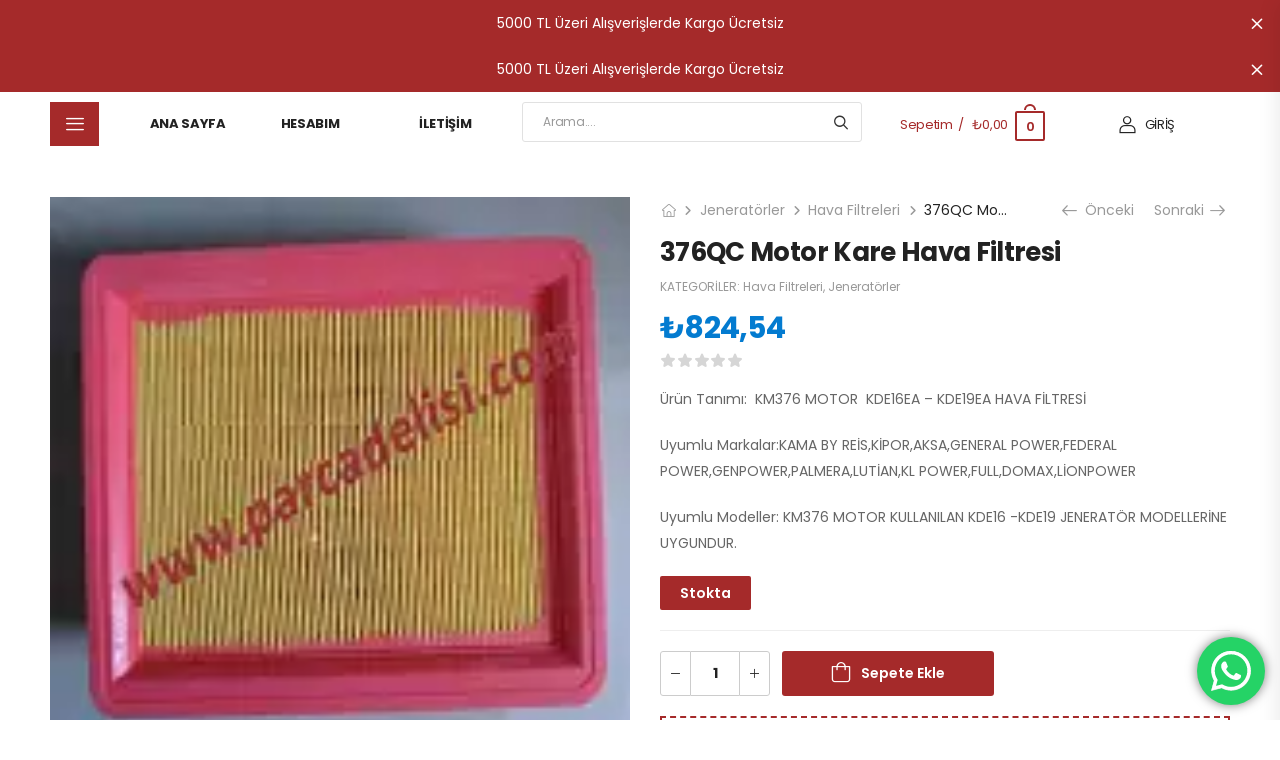

--- FILE ---
content_type: text/html; charset=UTF-8
request_url: https://www.parcadelisi.com/magaza/376qc-motor-kare-hava-filtresi/
body_size: 30987
content:
<!DOCTYPE html>
<html class=" optml_no_js " lang="tr">
<head>
    <meta charset="UTF-8">
    <!--[if IE]><meta http-equiv='X-UA-Compatible' content='IE=edge,chrome=1'><![endif]-->
    <meta name="viewport" content="width=device-width, initial-scale=1.0, minimum-scale=1.0">
    <meta name="keywords" content="WordPress Template" />

    <link rel="profile" href="http://gmpg.org/xfn/11" />
    <link rel="pingback" href="https://www.parcadelisi.com/xmlrpc.php" />

    <link rel="preload" href="https://www.parcadelisi.com/wp-content/themes/riode/assets/vendor/riode-icons/fonts/riode.ttf?5gap68" as="font" type="font/ttf" crossorigin><link rel="preload" href="https://www.parcadelisi.com/wp-content/themes/riode/assets/vendor/fontawesome-free/webfonts/fa-solid-900.woff2" as="font" type="font/woff2" crossorigin><link rel="preload" href="https://www.parcadelisi.com/wp-content/themes/riode/assets/vendor/fontawesome-free/webfonts/fa-regular-400.woff2" as="font" type="font/woff2" crossorigin><link rel="preload" href="https://www.parcadelisi.com/wp-content/themes/riode/assets/vendor/fontawesome-free/webfonts/fa-brands-400.woff2" as="font" type="font/woff2" crossorigin>
    				<script>document.documentElement.className = document.documentElement.className + ' yes-js js_active js'</script>
			<title>376QC Motor Kare Hava Filtresi &#8211; www.parcadelisi.com</title>
			<script>
				WebFontConfig = {
					google: { families: [ 'Poppins:300,400,500,600,700,900,800' ] }
				};
				(function(d) {
					var wf = d.createElement('script'), s = d.scripts[0];
					wf.src = 'https://www.parcadelisi.com/wp-content/themes/riode/assets/js/webfont.js';
					wf.async = true;
					s.parentNode.insertBefore(wf, s);
				})(document);
			</script>
			<meta name='robots' content='max-image-preview:large' />
	<style>img:is([sizes="auto" i], [sizes^="auto," i]) { contain-intrinsic-size: 3000px 1500px }</style>
	<link rel='dns-prefetch' href='//www.googletagmanager.com' />
<link rel='dns-prefetch' href='//mldtehucxvfd.i.optimole.com' />
<link rel='preconnect' href='https://mldtehucxvfd.i.optimole.com' />
<link rel="alternate" type="application/rss+xml" title="www.parcadelisi.com &raquo; akışı" href="https://www.parcadelisi.com/feed/" />
<link rel="alternate" type="application/rss+xml" title="www.parcadelisi.com &raquo; yorum akışı" href="https://www.parcadelisi.com/comments/feed/" />
<script>
window._wpemojiSettings = {"baseUrl":"https:\/\/s.w.org\/images\/core\/emoji\/16.0.1\/72x72\/","ext":".png","svgUrl":"https:\/\/s.w.org\/images\/core\/emoji\/16.0.1\/svg\/","svgExt":".svg","source":{"concatemoji":"https:\/\/www.parcadelisi.com\/wp-includes\/js\/wp-emoji-release.min.js?ver=6.8.3"}};
/*! This file is auto-generated */
!function(s,n){var o,i,e;function c(e){try{var t={supportTests:e,timestamp:(new Date).valueOf()};sessionStorage.setItem(o,JSON.stringify(t))}catch(e){}}function p(e,t,n){e.clearRect(0,0,e.canvas.width,e.canvas.height),e.fillText(t,0,0);var t=new Uint32Array(e.getImageData(0,0,e.canvas.width,e.canvas.height).data),a=(e.clearRect(0,0,e.canvas.width,e.canvas.height),e.fillText(n,0,0),new Uint32Array(e.getImageData(0,0,e.canvas.width,e.canvas.height).data));return t.every(function(e,t){return e===a[t]})}function u(e,t){e.clearRect(0,0,e.canvas.width,e.canvas.height),e.fillText(t,0,0);for(var n=e.getImageData(16,16,1,1),a=0;a<n.data.length;a++)if(0!==n.data[a])return!1;return!0}function f(e,t,n,a){switch(t){case"flag":return n(e,"\ud83c\udff3\ufe0f\u200d\u26a7\ufe0f","\ud83c\udff3\ufe0f\u200b\u26a7\ufe0f")?!1:!n(e,"\ud83c\udde8\ud83c\uddf6","\ud83c\udde8\u200b\ud83c\uddf6")&&!n(e,"\ud83c\udff4\udb40\udc67\udb40\udc62\udb40\udc65\udb40\udc6e\udb40\udc67\udb40\udc7f","\ud83c\udff4\u200b\udb40\udc67\u200b\udb40\udc62\u200b\udb40\udc65\u200b\udb40\udc6e\u200b\udb40\udc67\u200b\udb40\udc7f");case"emoji":return!a(e,"\ud83e\udedf")}return!1}function g(e,t,n,a){var r="undefined"!=typeof WorkerGlobalScope&&self instanceof WorkerGlobalScope?new OffscreenCanvas(300,150):s.createElement("canvas"),o=r.getContext("2d",{willReadFrequently:!0}),i=(o.textBaseline="top",o.font="600 32px Arial",{});return e.forEach(function(e){i[e]=t(o,e,n,a)}),i}function t(e){var t=s.createElement("script");t.src=e,t.defer=!0,s.head.appendChild(t)}"undefined"!=typeof Promise&&(o="wpEmojiSettingsSupports",i=["flag","emoji"],n.supports={everything:!0,everythingExceptFlag:!0},e=new Promise(function(e){s.addEventListener("DOMContentLoaded",e,{once:!0})}),new Promise(function(t){var n=function(){try{var e=JSON.parse(sessionStorage.getItem(o));if("object"==typeof e&&"number"==typeof e.timestamp&&(new Date).valueOf()<e.timestamp+604800&&"object"==typeof e.supportTests)return e.supportTests}catch(e){}return null}();if(!n){if("undefined"!=typeof Worker&&"undefined"!=typeof OffscreenCanvas&&"undefined"!=typeof URL&&URL.createObjectURL&&"undefined"!=typeof Blob)try{var e="postMessage("+g.toString()+"("+[JSON.stringify(i),f.toString(),p.toString(),u.toString()].join(",")+"));",a=new Blob([e],{type:"text/javascript"}),r=new Worker(URL.createObjectURL(a),{name:"wpTestEmojiSupports"});return void(r.onmessage=function(e){c(n=e.data),r.terminate(),t(n)})}catch(e){}c(n=g(i,f,p,u))}t(n)}).then(function(e){for(var t in e)n.supports[t]=e[t],n.supports.everything=n.supports.everything&&n.supports[t],"flag"!==t&&(n.supports.everythingExceptFlag=n.supports.everythingExceptFlag&&n.supports[t]);n.supports.everythingExceptFlag=n.supports.everythingExceptFlag&&!n.supports.flag,n.DOMReady=!1,n.readyCallback=function(){n.DOMReady=!0}}).then(function(){return e}).then(function(){var e;n.supports.everything||(n.readyCallback(),(e=n.source||{}).concatemoji?t(e.concatemoji):e.wpemoji&&e.twemoji&&(t(e.twemoji),t(e.wpemoji)))}))}((window,document),window._wpemojiSettings);
</script>
<link rel='stylesheet' id='ht_ctc_main_css-css' href='https://www.parcadelisi.com/wp-content/plugins/click-to-chat-for-whatsapp/new/inc/assets/css/main.css?ver=4.35' media='all' />
<style id='wp-emoji-styles-inline-css'>

	img.wp-smiley, img.emoji {
		display: inline !important;
		border: none !important;
		box-shadow: none !important;
		height: 1em !important;
		width: 1em !important;
		margin: 0 0.07em !important;
		vertical-align: -0.1em !important;
		background: none !important;
		padding: 0 !important;
	}
</style>
<style id='wp-block-library-theme-inline-css'>
.wp-block-audio :where(figcaption){color:#555;font-size:13px;text-align:center}.is-dark-theme .wp-block-audio :where(figcaption){color:#ffffffa6}.wp-block-audio{margin:0 0 1em}.wp-block-code{border:1px solid #ccc;border-radius:4px;font-family:Menlo,Consolas,monaco,monospace;padding:.8em 1em}.wp-block-embed :where(figcaption){color:#555;font-size:13px;text-align:center}.is-dark-theme .wp-block-embed :where(figcaption){color:#ffffffa6}.wp-block-embed{margin:0 0 1em}.blocks-gallery-caption{color:#555;font-size:13px;text-align:center}.is-dark-theme .blocks-gallery-caption{color:#ffffffa6}:root :where(.wp-block-image figcaption){color:#555;font-size:13px;text-align:center}.is-dark-theme :root :where(.wp-block-image figcaption){color:#ffffffa6}.wp-block-image{margin:0 0 1em}.wp-block-pullquote{border-bottom:4px solid;border-top:4px solid;color:currentColor;margin-bottom:1.75em}.wp-block-pullquote cite,.wp-block-pullquote footer,.wp-block-pullquote__citation{color:currentColor;font-size:.8125em;font-style:normal;text-transform:uppercase}.wp-block-quote{border-left:.25em solid;margin:0 0 1.75em;padding-left:1em}.wp-block-quote cite,.wp-block-quote footer{color:currentColor;font-size:.8125em;font-style:normal;position:relative}.wp-block-quote:where(.has-text-align-right){border-left:none;border-right:.25em solid;padding-left:0;padding-right:1em}.wp-block-quote:where(.has-text-align-center){border:none;padding-left:0}.wp-block-quote.is-large,.wp-block-quote.is-style-large,.wp-block-quote:where(.is-style-plain){border:none}.wp-block-search .wp-block-search__label{font-weight:700}.wp-block-search__button{border:1px solid #ccc;padding:.375em .625em}:where(.wp-block-group.has-background){padding:1.25em 2.375em}.wp-block-separator.has-css-opacity{opacity:.4}.wp-block-separator{border:none;border-bottom:2px solid;margin-left:auto;margin-right:auto}.wp-block-separator.has-alpha-channel-opacity{opacity:1}.wp-block-separator:not(.is-style-wide):not(.is-style-dots){width:100px}.wp-block-separator.has-background:not(.is-style-dots){border-bottom:none;height:1px}.wp-block-separator.has-background:not(.is-style-wide):not(.is-style-dots){height:2px}.wp-block-table{margin:0 0 1em}.wp-block-table td,.wp-block-table th{word-break:normal}.wp-block-table :where(figcaption){color:#555;font-size:13px;text-align:center}.is-dark-theme .wp-block-table :where(figcaption){color:#ffffffa6}.wp-block-video :where(figcaption){color:#555;font-size:13px;text-align:center}.is-dark-theme .wp-block-video :where(figcaption){color:#ffffffa6}.wp-block-video{margin:0 0 1em}:root :where(.wp-block-template-part.has-background){margin-bottom:0;margin-top:0;padding:1.25em 2.375em}
</style>
<style id='classic-theme-styles-inline-css'>
/*! This file is auto-generated */
.wp-block-button__link{color:#fff;background-color:#32373c;border-radius:9999px;box-shadow:none;text-decoration:none;padding:calc(.667em + 2px) calc(1.333em + 2px);font-size:1.125em}.wp-block-file__button{background:#32373c;color:#fff;text-decoration:none}
</style>
<link rel='stylesheet' id='yith-wcan-shortcodes-css' href='https://www.parcadelisi.com/wp-content/plugins/yith-woocommerce-ajax-navigation/assets/css/shortcodes.css?ver=5.16.0' media='all' />
<style id='yith-wcan-shortcodes-inline-css'>
:root{
	--yith-wcan-filters_colors_titles: #434343;
	--yith-wcan-filters_colors_background: #FFFFFF;
	--yith-wcan-filters_colors_accent: #A7144C;
	--yith-wcan-filters_colors_accent_r: 167;
	--yith-wcan-filters_colors_accent_g: 20;
	--yith-wcan-filters_colors_accent_b: 76;
	--yith-wcan-color_swatches_border_radius: 100%;
	--yith-wcan-color_swatches_size: 30px;
	--yith-wcan-labels_style_background: #FFFFFF;
	--yith-wcan-labels_style_background_hover: #A7144C;
	--yith-wcan-labels_style_background_active: #A7144C;
	--yith-wcan-labels_style_text: #434343;
	--yith-wcan-labels_style_text_hover: #FFFFFF;
	--yith-wcan-labels_style_text_active: #FFFFFF;
	--yith-wcan-anchors_style_text: #434343;
	--yith-wcan-anchors_style_text_hover: #A7144C;
	--yith-wcan-anchors_style_text_active: #A7144C;
}
</style>
<style id='global-styles-inline-css'>
:root{--wp--preset--aspect-ratio--square: 1;--wp--preset--aspect-ratio--4-3: 4/3;--wp--preset--aspect-ratio--3-4: 3/4;--wp--preset--aspect-ratio--3-2: 3/2;--wp--preset--aspect-ratio--2-3: 2/3;--wp--preset--aspect-ratio--16-9: 16/9;--wp--preset--aspect-ratio--9-16: 9/16;--wp--preset--color--black: #000000;--wp--preset--color--cyan-bluish-gray: #abb8c3;--wp--preset--color--white: #fff;--wp--preset--color--pale-pink: #f78da7;--wp--preset--color--vivid-red: #cf2e2e;--wp--preset--color--luminous-vivid-orange: #ff6900;--wp--preset--color--luminous-vivid-amber: #fcb900;--wp--preset--color--light-green-cyan: #7bdcb5;--wp--preset--color--vivid-green-cyan: #00d084;--wp--preset--color--pale-cyan-blue: #8ed1fc;--wp--preset--color--vivid-cyan-blue: #0693e3;--wp--preset--color--vivid-purple: #9b51e0;--wp--preset--color--primary: #a52a2a;--wp--preset--color--secondary: #a52a2a;--wp--preset--color--alert: #b10001;--wp--preset--color--dark: #333;--wp--preset--color--font: #666;--wp--preset--color--transparent: transparent;--wp--preset--gradient--vivid-cyan-blue-to-vivid-purple: linear-gradient(135deg,rgba(6,147,227,1) 0%,rgb(155,81,224) 100%);--wp--preset--gradient--light-green-cyan-to-vivid-green-cyan: linear-gradient(135deg,rgb(122,220,180) 0%,rgb(0,208,130) 100%);--wp--preset--gradient--luminous-vivid-amber-to-luminous-vivid-orange: linear-gradient(135deg,rgba(252,185,0,1) 0%,rgba(255,105,0,1) 100%);--wp--preset--gradient--luminous-vivid-orange-to-vivid-red: linear-gradient(135deg,rgba(255,105,0,1) 0%,rgb(207,46,46) 100%);--wp--preset--gradient--very-light-gray-to-cyan-bluish-gray: linear-gradient(135deg,rgb(238,238,238) 0%,rgb(169,184,195) 100%);--wp--preset--gradient--cool-to-warm-spectrum: linear-gradient(135deg,rgb(74,234,220) 0%,rgb(151,120,209) 20%,rgb(207,42,186) 40%,rgb(238,44,130) 60%,rgb(251,105,98) 80%,rgb(254,248,76) 100%);--wp--preset--gradient--blush-light-purple: linear-gradient(135deg,rgb(255,206,236) 0%,rgb(152,150,240) 100%);--wp--preset--gradient--blush-bordeaux: linear-gradient(135deg,rgb(254,205,165) 0%,rgb(254,45,45) 50%,rgb(107,0,62) 100%);--wp--preset--gradient--luminous-dusk: linear-gradient(135deg,rgb(255,203,112) 0%,rgb(199,81,192) 50%,rgb(65,88,208) 100%);--wp--preset--gradient--pale-ocean: linear-gradient(135deg,rgb(255,245,203) 0%,rgb(182,227,212) 50%,rgb(51,167,181) 100%);--wp--preset--gradient--electric-grass: linear-gradient(135deg,rgb(202,248,128) 0%,rgb(113,206,126) 100%);--wp--preset--gradient--midnight: linear-gradient(135deg,rgb(2,3,129) 0%,rgb(40,116,252) 100%);--wp--preset--font-size--small: 15px;--wp--preset--font-size--medium: 24px;--wp--preset--font-size--large: 30px;--wp--preset--font-size--x-large: 42px;--wp--preset--font-size--normal: 18px;--wp--preset--font-size--huge: 34px;--wp--preset--spacing--20: 0.44rem;--wp--preset--spacing--30: 0.67rem;--wp--preset--spacing--40: 1rem;--wp--preset--spacing--50: 1.5rem;--wp--preset--spacing--60: 2.25rem;--wp--preset--spacing--70: 3.38rem;--wp--preset--spacing--80: 5.06rem;--wp--preset--shadow--natural: 6px 6px 9px rgba(0, 0, 0, 0.2);--wp--preset--shadow--deep: 12px 12px 50px rgba(0, 0, 0, 0.4);--wp--preset--shadow--sharp: 6px 6px 0px rgba(0, 0, 0, 0.2);--wp--preset--shadow--outlined: 6px 6px 0px -3px rgba(255, 255, 255, 1), 6px 6px rgba(0, 0, 0, 1);--wp--preset--shadow--crisp: 6px 6px 0px rgba(0, 0, 0, 1);}:where(.is-layout-flex){gap: 0.5em;}:where(.is-layout-grid){gap: 0.5em;}body .is-layout-flex{display: flex;}.is-layout-flex{flex-wrap: wrap;align-items: center;}.is-layout-flex > :is(*, div){margin: 0;}body .is-layout-grid{display: grid;}.is-layout-grid > :is(*, div){margin: 0;}:where(.wp-block-columns.is-layout-flex){gap: 2em;}:where(.wp-block-columns.is-layout-grid){gap: 2em;}:where(.wp-block-post-template.is-layout-flex){gap: 1.25em;}:where(.wp-block-post-template.is-layout-grid){gap: 1.25em;}.has-black-color{color: var(--wp--preset--color--black) !important;}.has-cyan-bluish-gray-color{color: var(--wp--preset--color--cyan-bluish-gray) !important;}.has-white-color{color: var(--wp--preset--color--white) !important;}.has-pale-pink-color{color: var(--wp--preset--color--pale-pink) !important;}.has-vivid-red-color{color: var(--wp--preset--color--vivid-red) !important;}.has-luminous-vivid-orange-color{color: var(--wp--preset--color--luminous-vivid-orange) !important;}.has-luminous-vivid-amber-color{color: var(--wp--preset--color--luminous-vivid-amber) !important;}.has-light-green-cyan-color{color: var(--wp--preset--color--light-green-cyan) !important;}.has-vivid-green-cyan-color{color: var(--wp--preset--color--vivid-green-cyan) !important;}.has-pale-cyan-blue-color{color: var(--wp--preset--color--pale-cyan-blue) !important;}.has-vivid-cyan-blue-color{color: var(--wp--preset--color--vivid-cyan-blue) !important;}.has-vivid-purple-color{color: var(--wp--preset--color--vivid-purple) !important;}.has-black-background-color{background-color: var(--wp--preset--color--black) !important;}.has-cyan-bluish-gray-background-color{background-color: var(--wp--preset--color--cyan-bluish-gray) !important;}.has-white-background-color{background-color: var(--wp--preset--color--white) !important;}.has-pale-pink-background-color{background-color: var(--wp--preset--color--pale-pink) !important;}.has-vivid-red-background-color{background-color: var(--wp--preset--color--vivid-red) !important;}.has-luminous-vivid-orange-background-color{background-color: var(--wp--preset--color--luminous-vivid-orange) !important;}.has-luminous-vivid-amber-background-color{background-color: var(--wp--preset--color--luminous-vivid-amber) !important;}.has-light-green-cyan-background-color{background-color: var(--wp--preset--color--light-green-cyan) !important;}.has-vivid-green-cyan-background-color{background-color: var(--wp--preset--color--vivid-green-cyan) !important;}.has-pale-cyan-blue-background-color{background-color: var(--wp--preset--color--pale-cyan-blue) !important;}.has-vivid-cyan-blue-background-color{background-color: var(--wp--preset--color--vivid-cyan-blue) !important;}.has-vivid-purple-background-color{background-color: var(--wp--preset--color--vivid-purple) !important;}.has-black-border-color{border-color: var(--wp--preset--color--black) !important;}.has-cyan-bluish-gray-border-color{border-color: var(--wp--preset--color--cyan-bluish-gray) !important;}.has-white-border-color{border-color: var(--wp--preset--color--white) !important;}.has-pale-pink-border-color{border-color: var(--wp--preset--color--pale-pink) !important;}.has-vivid-red-border-color{border-color: var(--wp--preset--color--vivid-red) !important;}.has-luminous-vivid-orange-border-color{border-color: var(--wp--preset--color--luminous-vivid-orange) !important;}.has-luminous-vivid-amber-border-color{border-color: var(--wp--preset--color--luminous-vivid-amber) !important;}.has-light-green-cyan-border-color{border-color: var(--wp--preset--color--light-green-cyan) !important;}.has-vivid-green-cyan-border-color{border-color: var(--wp--preset--color--vivid-green-cyan) !important;}.has-pale-cyan-blue-border-color{border-color: var(--wp--preset--color--pale-cyan-blue) !important;}.has-vivid-cyan-blue-border-color{border-color: var(--wp--preset--color--vivid-cyan-blue) !important;}.has-vivid-purple-border-color{border-color: var(--wp--preset--color--vivid-purple) !important;}.has-vivid-cyan-blue-to-vivid-purple-gradient-background{background: var(--wp--preset--gradient--vivid-cyan-blue-to-vivid-purple) !important;}.has-light-green-cyan-to-vivid-green-cyan-gradient-background{background: var(--wp--preset--gradient--light-green-cyan-to-vivid-green-cyan) !important;}.has-luminous-vivid-amber-to-luminous-vivid-orange-gradient-background{background: var(--wp--preset--gradient--luminous-vivid-amber-to-luminous-vivid-orange) !important;}.has-luminous-vivid-orange-to-vivid-red-gradient-background{background: var(--wp--preset--gradient--luminous-vivid-orange-to-vivid-red) !important;}.has-very-light-gray-to-cyan-bluish-gray-gradient-background{background: var(--wp--preset--gradient--very-light-gray-to-cyan-bluish-gray) !important;}.has-cool-to-warm-spectrum-gradient-background{background: var(--wp--preset--gradient--cool-to-warm-spectrum) !important;}.has-blush-light-purple-gradient-background{background: var(--wp--preset--gradient--blush-light-purple) !important;}.has-blush-bordeaux-gradient-background{background: var(--wp--preset--gradient--blush-bordeaux) !important;}.has-luminous-dusk-gradient-background{background: var(--wp--preset--gradient--luminous-dusk) !important;}.has-pale-ocean-gradient-background{background: var(--wp--preset--gradient--pale-ocean) !important;}.has-electric-grass-gradient-background{background: var(--wp--preset--gradient--electric-grass) !important;}.has-midnight-gradient-background{background: var(--wp--preset--gradient--midnight) !important;}.has-small-font-size{font-size: var(--wp--preset--font-size--small) !important;}.has-medium-font-size{font-size: var(--wp--preset--font-size--medium) !important;}.has-large-font-size{font-size: var(--wp--preset--font-size--large) !important;}.has-x-large-font-size{font-size: var(--wp--preset--font-size--x-large) !important;}
:where(.wp-block-post-template.is-layout-flex){gap: 1.25em;}:where(.wp-block-post-template.is-layout-grid){gap: 1.25em;}
:where(.wp-block-columns.is-layout-flex){gap: 2em;}:where(.wp-block-columns.is-layout-grid){gap: 2em;}
:root :where(.wp-block-pullquote){font-size: 1.5em;line-height: 1.6;}
</style>
<link rel='stylesheet' id='contact-form-7-css' href='https://www.parcadelisi.com/wp-content/plugins/contact-form-7/includes/css/styles.css?ver=6.1.4' media='all' />
<link rel='stylesheet' id='woocontracts_css-css' href='https://www.parcadelisi.com/wp-content/plugins/sozlesmeler/css/stil.css?ver=1737424862' media='all' />
<link rel='stylesheet' id='photoswipe-css' href='https://www.parcadelisi.com/wp-content/plugins/woocommerce/assets/css/photoswipe/photoswipe.min.css?ver=10.4.3' media='all' />
<link rel='stylesheet' id='photoswipe-default-skin-css' href='https://www.parcadelisi.com/wp-content/plugins/woocommerce/assets/css/photoswipe/default-skin/default-skin.min.css?ver=10.4.3' media='all' />
<style id='woocommerce-inline-inline-css'>
.woocommerce form .form-row .required { visibility: visible; }
</style>
<link rel='stylesheet' id='wcesd-css-css' href='https://www.parcadelisi.com/wp-content/plugins/woo-estimated-shipping-date/assets/css/public-style.css?ver=1768999025' media='all' />
<link rel='stylesheet' id='extendify-utility-styles-css' href='https://www.parcadelisi.com/wp-content/plugins/extendify/public/build/utility-minimum.css?ver=6.8.3' media='all' />
<style id='optm_lazyload_noscript_style-inline-css'>
html.optml_no_js img[data-opt-src] { display: none !important; } 
 /* OPTML_VIEWPORT_BG_SELECTORS */
html [class*="wp-block-cover"][style*="background-image"]:not(.optml-bg-lazyloaded),
html [style*="background-image:url("]:not(.optml-bg-lazyloaded),
html [style*="background-image: url("]:not(.optml-bg-lazyloaded),
html [style*="background:url("]:not(.optml-bg-lazyloaded),
html [style*="background: url("]:not(.optml-bg-lazyloaded),
html [class*="wp-block-group"][style*="background-image"]:not(.optml-bg-lazyloaded),
html .elementor-widget-container:not(.optml-bg-lazyloaded),
html .elementor-background-slideshow__slide__image:not(.optml-bg-lazyloaded),
html .elementor-section[data-settings*="background_background"]:not(.optml-bg-lazyloaded),
html .elementor-column[data-settings*="background_background"] > .elementor-widget-wrap:not(.optml-bg-lazyloaded),
html .elementor-element[data-settings*="background_background"]:not(.optml-bg-lazyloaded),
html .elementor-section > .elementor-background-overlay:not(.optml-bg-lazyloaded) { background-image: none !important; }
/* OPTML_VIEWPORT_BG_SELECTORS */
</style>
<link rel='stylesheet' id='riode-skeleton-css' href='https://www.parcadelisi.com/wp-content/themes/riode/inc/add-on/skeleton/skeleton.min.css?ver=6.8.3' media='all' />
<link rel='stylesheet' id='riode-media-review-css' href='https://www.parcadelisi.com/wp-content/themes/riode/inc/add-on/product-media-review/media-review.css?ver=1.6.27' media='all' />
<link rel='stylesheet' id='riode-review-feeling-css' href='https://www.parcadelisi.com/wp-content/themes/riode/inc/add-on/product-review-feeling/review-feeling.css?ver=1.6.27' media='all' />
<link rel='stylesheet' id='fontawesome-free-css' href='https://www.parcadelisi.com/wp-content/themes/riode/assets/vendor/fontawesome-free/css/all.min.css?ver=5.14.0' media='all' />
<link rel='stylesheet' id='riode-icons-css' href='https://www.parcadelisi.com/wp-content/themes/riode/assets/vendor/riode-icons/css/icons.min.css?ver=1.6.27' media='all' />
<link rel='stylesheet' id='owl-carousel-css' href='https://www.parcadelisi.com/wp-content/themes/riode/assets/css/3rd-plugins/owl.carousel.min.css?ver=6.8.3' media='all' />
<link rel='stylesheet' id='magnific-popup-css' href='https://www.parcadelisi.com/wp-content/themes/riode/assets/css/3rd-plugins/magnific-popup.min.css?ver=1.0' media='all' />
<link rel='stylesheet' id='elementor-frontend-css' href='https://www.parcadelisi.com/wp-content/uploads/elementor/css/custom-frontend.min.css?ver=1768914266' media='all' />
<link rel='stylesheet' id='elementor-post-22462-css' href='https://www.parcadelisi.com/wp-content/uploads/elementor/css/post-22462.css?ver=1768914267' media='all' />
<link rel='stylesheet' id='riode-theme-css' href='https://www.parcadelisi.com/wp-content/uploads/riode_styles/theme.min.css?ver=1.6.27' media='all' />
<link rel='stylesheet' id='riode-theme-single-product-css' href='https://www.parcadelisi.com/wp-content/uploads/riode_styles/theme-single-product.min.css?ver=1.6.27' media='all' />
<style id='riode-theme-single-product-inline-css'>
/* Global CSS */
.ls-n-50 .elementor-heading-title { letter-spacing: -.05em }
.elementor-heading-title strong { font-weight: 800 }
.section-wrap > .elementor-container, .section-wrap > .elementor-container > .elementor-row { flex-wrap: wrap }
.position-static.elementor-column, .position-static > .elementor-container, .position-static > .elementor-container > .elementor-row, .position-static > .elementor-column-wrap, .position-static > .elementor-widget-wrap, .position-static > .elementor-column-wrap > .elementor-widget-wrap { position: static !important }
main { padding-top: 4rem }

/* home */
.sale-text strong { display: inline-block; font-weight: 900; color: #fff; background: #333; padding: .12em .22em }
.section-info-boxes .elementor-icon-box-wrapper { box-shadow: 0 0 30px 5px rgba(0, 0, 0, .05); padding: 3.5rem 2rem; border-radius: 8px; background: #fff }
.section-info-boxes .elementor-widget-icon-box, .section-info-boxes .elementor-widget-icon-box > .elementor-widget-container, .section-info-boxes .elementor-icon-box-wrapper { height: 100% }
.home .page-content svg { display: block }
.shape-1 svg { opacity: .03 }
.shape-3 svg { opacity: .04 }
.custom-img-effect-1 { transform: translateY(-50%); padding: 10px; background: #047bd0; border-radius: 50%; box-shadow: 0 0 50px 5px rgba(0, 0, 0, .08); max-width: 60% !important }
.custom-img-effect-1 img { transform: translateX(-11px) rotate(-4deg); transition: transform .3s }
.custom-img-effect-1:hover img { transform: translateX(0) rotate(0); }
.brand-slider .owl-stage-outer { margin-left: -20px; margin-right: -20px; padding: 20px; width: calc(100% + 40px) }
.posts-slider .owl-stage-outer { margin: -2rem; padding: 2rem }
@media (min-width: 1600px) {
		.posts-slider .owl-stage-outer { margin: -3rem; padding: 3rem }
}
.brand-slider img { box-shadow: 0 0 20px 4px rgba(0, 0, 0, .04); border-radius: 4px }

/* shop */
.cat-type-classic .category-content { position: static; min-height: 68px }
.riode-rounded-skin .product-category { border-radius: 6px }
.product-list-sm .product-media { flex: 0 0 15rem; max-width: 15rem; margin-right: 1.5rem !important }
.product-list-sm .product-details { max-width: calc(100% - 16.5rem) }
p.price { color: #037bd0 }
.star-rating span::after { color: #666666 }

/* footer */
.footer .wpcf7-form input { background: #2c2c2c; border: none; font-size: 12px }
.footer .contact-info label { color: #777; font-weight: 700; display: block; margin-bottom: 8px !important }
.footer-newsletter-section .wpcf7-form .btn { display: flex; align-items: center }
.footer-newsletter-section .wpcf7-form .btn::after { content: '\e97f'; font-family: 'riode'; margin-left: 6px; font-weight: 400; font-size: 1.2em }
.footer .widget ul li, .footer .menu li { margin-bottom: 11px; font-weight: 400 }
.footer .widget .contact-info li { margin-bottom: 15px }
.footer .contact-info, .footer .contact-info a { font-weight: 400; color: #fff }
</style>
<link rel='stylesheet' id='riode-dynamic-vars-css' href='https://www.parcadelisi.com/wp-content/uploads/riode_styles/dynamic_css_vars.css?ver=1.6.27' media='all' />
<link rel='stylesheet' id='riode-style-css' href='https://www.parcadelisi.com/wp-content/themes/riode/style.css?ver=1.6.27' media='all' />
<link rel='stylesheet' id='elementor-post-2141-css' href='https://www.parcadelisi.com/wp-content/uploads/elementor/css/post-2141.css?ver=6.8.3' media='all' />
<style id='elementor-post-2141-inline-css'>
.custom-header-icon-box:hover .elementor-icon-box-title a,.custom-header-icon-box:hover .elementor-icon-box-icon a{color:#fe7c00!important}@media (max-width:1399px){.skin1 .horizontal-menu>li{margin-right:15px}.custom-header-icon-box .elementor-icon-box-content{display:none}}@media (max-width:991px){.header .cart-dropdown.block-type .cart-toggle i{margin-bottom:0}}@media (max-width:767px){.custom-header .header-left,.custom-header .header-right{width:auto}}
</style>
<link rel='stylesheet' id='elementor-post-1330-css' href='https://www.parcadelisi.com/wp-content/uploads/elementor/css/post-1330.css?ver=6.8.3' media='all' />
<link rel='stylesheet' id='elementor-gf-local-poppins-css' href='https://www.parcadelisi.com/wp-content/uploads/elementor/google-fonts/css/poppins.css?ver=1742628042' media='all' />
<script type="text/template" id="tmpl-variation-template">
	<div class="woocommerce-variation-description">{{{ data.variation.variation_description }}}</div>
	<div class="woocommerce-variation-price">{{{ data.variation.price_html }}}</div>
	<div class="woocommerce-variation-availability">{{{ data.variation.availability_html }}}</div>
</script>
<script type="text/template" id="tmpl-unavailable-variation-template">
	<p role="alert">Maalesef, bu ürün mevcut değil. Lütfen farklı bir kombinasyon seçin.</p>
</script>
<script src="https://www.parcadelisi.com/wp-includes/js/jquery/jquery.min.js?ver=3.7.1" id="jquery-core-js"></script>
<script src="https://www.parcadelisi.com/wp-includes/js/jquery/jquery-migrate.min.js?ver=3.4.1" id="jquery-migrate-js"></script>
<script id="cartbounty-js-extra">
var cartbounty_co = {"save_custom_fields":"1","checkout_fields":"#email, #billing_email, #billing-country, #billing_country, #billing-first_name, #billing_first_name, #billing-last_name, #billing_last_name, #billing-company, #billing_company, #billing-address_1, #billing_address_1, #billing-address_2, #billing_address_2, #billing-city, #billing_city, #billing-state, #billing_state, #billing-postcode, #billing_postcode, #billing-phone, #billing_phone, #shipping-country, #shipping_country, #shipping-first_name, #shipping_first_name, #shipping-last_name, #shipping_last_name, #shipping-company, #shipping_company, #shipping-address_1, #shipping_address_1, #shipping-address_2, #shipping_address_2, #shipping-city, #shipping_city, #shipping-state, #shipping_state, #shipping-postcode, #shipping_postcode, #shipping-phone, #checkbox-control-1, #ship-to-different-address-checkbox, #checkbox-control-0, #createaccount, #checkbox-control-2, #order-notes textarea, #order_comments","custom_email_selectors":".cartbounty-custom-email-field, .login #username, .wpforms-container input[type=\"email\"], .sgpb-form input[type=\"email\"], .pum-container input[type=\"email\"], .nf-form-cont input[type=\"email\"], .wpcf7 input[type=\"email\"], .fluentform input[type=\"email\"], .sib_signup_form input[type=\"email\"], .mailpoet_form input[type=\"email\"], .tnp input[type=\"email\"], .om-element input[type=\"email\"], .om-holder input[type=\"email\"], .poptin-popup input[type=\"email\"], .gform_wrapper input[type=\"email\"], .paoc-popup input[type=\"email\"], .ays-pb-form input[type=\"email\"], .hustle-form input[type=\"email\"], .et_pb_section input[type=\"email\"], .brave_form_form input[type=\"email\"], .ppsPopupShell input[type=\"email\"], .xoo-el-container input[type=\"email\"], .xoo-el-container input[name=\"xoo-el-username\"]","custom_phone_selectors":".cartbounty-custom-phone-field, .wpforms-container input[type=\"tel\"], .sgpb-form input[type=\"tel\"], .nf-form-cont input[type=\"tel\"], .wpcf7 input[type=\"tel\"], .fluentform input[type=\"tel\"], .om-element input[type=\"tel\"], .om-holder input[type=\"tel\"], .poptin-popup input[type=\"tel\"], .gform_wrapper input[type=\"tel\"], .paoc-popup input[type=\"tel\"], .ays-pb-form input[type=\"tel\"], .hustle-form input[name=\"phone\"], .et_pb_section input[type=\"tel\"], .xoo-el-container input[type=\"tel\"]","custom_button_selectors":".cartbounty-add-to-cart, .add_to_cart_button, .ajax_add_to_cart, .single_add_to_cart_button, .yith-wfbt-submit-button","consent_field":"","email_validation":"^[^\\s@]+@[^\\s@]+\\.[^\\s@]{2,}$","phone_validation":"^[+0-9\\s]\\s?\\d[0-9\\s-.]{6,30}$","nonce":"e5dd4664f7","ajaxurl":"https:\/\/www.parcadelisi.com\/wp-admin\/admin-ajax.php"};
</script>
<script src="https://www.parcadelisi.com/wp-content/plugins/woo-save-abandoned-carts/public/js/cartbounty-public.js?ver=8.10" id="cartbounty-js"></script>
<script src="https://www.parcadelisi.com/wp-content/plugins/woocommerce/assets/js/jquery-blockui/jquery.blockUI.min.js?ver=2.7.0-wc.10.4.3" id="wc-jquery-blockui-js" defer data-wp-strategy="defer"></script>
<script id="wc-add-to-cart-js-extra">
var wc_add_to_cart_params = {"ajax_url":"\/wp-admin\/admin-ajax.php","wc_ajax_url":"\/?wc-ajax=%%endpoint%%","i18n_view_cart":"Sepetim","cart_url":"https:\/\/www.parcadelisi.com\/cart\/","is_cart":"","cart_redirect_after_add":"yes"};
</script>
<script src="https://www.parcadelisi.com/wp-content/plugins/woocommerce/assets/js/frontend/add-to-cart.min.js?ver=10.4.3" id="wc-add-to-cart-js" defer data-wp-strategy="defer"></script>
<script src="https://www.parcadelisi.com/wp-content/plugins/woocommerce/assets/js/photoswipe/photoswipe.min.js?ver=4.1.1-wc.10.4.3" id="wc-photoswipe-js" defer data-wp-strategy="defer"></script>
<script src="https://www.parcadelisi.com/wp-content/plugins/woocommerce/assets/js/photoswipe/photoswipe-ui-default.min.js?ver=4.1.1-wc.10.4.3" id="wc-photoswipe-ui-default-js" defer data-wp-strategy="defer"></script>
<script id="wc-single-product-js-extra">
var wc_single_product_params = {"i18n_required_rating_text":"L\u00fctfen bir oy belirleyin","i18n_rating_options":["1\/5 y\u0131ld\u0131z","2\/5 y\u0131ld\u0131z","3\/5 y\u0131ld\u0131z","4\/5 y\u0131ld\u0131z","5\/5 y\u0131ld\u0131z"],"i18n_product_gallery_trigger_text":"Tam ekran g\u00f6rsel galerisini g\u00f6r\u00fcnt\u00fcleyin","review_rating_required":"yes","flexslider":{"rtl":false,"animation":"slide","smoothHeight":true,"directionNav":false,"controlNav":"thumbnails","slideshow":false,"animationSpeed":500,"animationLoop":false,"allowOneSlide":false},"zoom_enabled":"","zoom_options":[],"photoswipe_enabled":"1","photoswipe_options":{"shareEl":false,"closeOnScroll":false,"history":false,"hideAnimationDuration":0,"showAnimationDuration":0},"flexslider_enabled":""};
</script>
<script src="https://www.parcadelisi.com/wp-content/plugins/woocommerce/assets/js/frontend/single-product.min.js?ver=10.4.3" id="wc-single-product-js" defer data-wp-strategy="defer"></script>
<script src="https://www.parcadelisi.com/wp-content/plugins/woocommerce/assets/js/js-cookie/js.cookie.min.js?ver=2.1.4-wc.10.4.3" id="wc-js-cookie-js" defer data-wp-strategy="defer"></script>
<script id="woocommerce-js-extra">
var woocommerce_params = {"ajax_url":"\/wp-admin\/admin-ajax.php","wc_ajax_url":"\/?wc-ajax=%%endpoint%%","i18n_password_show":"\u015eifreyi g\u00f6ster","i18n_password_hide":"\u015eifreyi gizle"};
</script>
<script src="https://www.parcadelisi.com/wp-content/plugins/woocommerce/assets/js/frontend/woocommerce.min.js?ver=10.4.3" id="woocommerce-js" defer data-wp-strategy="defer"></script>
<script id="wc-cart-fragments-js-extra">
var wc_cart_fragments_params = {"ajax_url":"\/wp-admin\/admin-ajax.php","wc_ajax_url":"\/?wc-ajax=%%endpoint%%","cart_hash_key":"wc_cart_hash_8d16f0855bf204e12f66f862e1a2abd8","fragment_name":"wc_fragments_8d16f0855bf204e12f66f862e1a2abd8","request_timeout":"5000"};
</script>
<script src="https://www.parcadelisi.com/wp-content/plugins/woocommerce/assets/js/frontend/cart-fragments.min.js?ver=10.4.3" id="wc-cart-fragments-js" defer data-wp-strategy="defer"></script>
<script src="https://www.parcadelisi.com/wp-includes/js/underscore.min.js?ver=1.13.7" id="underscore-js"></script>
<script id="wp-util-js-extra">
var _wpUtilSettings = {"ajax":{"url":"\/wp-admin\/admin-ajax.php"}};
</script>
<script src="https://www.parcadelisi.com/wp-includes/js/wp-util.min.js?ver=6.8.3" id="wp-util-js"></script>
<script id="wc-add-to-cart-variation-js-extra">
var wc_add_to_cart_variation_params = {"wc_ajax_url":"\/?wc-ajax=%%endpoint%%","i18n_no_matching_variations_text":"Maalesef, se\u00e7iminizle e\u015fle\u015fen \u00fcr\u00fcn bulunmuyor. L\u00fctfen farkl\u0131 bir kombinasyon se\u00e7in.","i18n_make_a_selection_text":"L\u00fctfen sepetinize bu \u00fcr\u00fcn\u00fc eklemeden \u00f6nce baz\u0131 \u00fcr\u00fcn se\u00e7eneklerini belirleyin.","i18n_unavailable_text":"Maalesef, bu \u00fcr\u00fcn mevcut de\u011fil. L\u00fctfen farkl\u0131 bir kombinasyon se\u00e7in.","i18n_reset_alert_text":"Se\u00e7iminiz s\u0131f\u0131rland\u0131. L\u00fctfen sepetinize bu \u00fcr\u00fcn\u00fc eklemeden \u00f6nce baz\u0131 \u00fcr\u00fcn se\u00e7eneklerini belirleyin."};
</script>
<script src="https://www.parcadelisi.com/wp-content/plugins/woocommerce/assets/js/frontend/add-to-cart-variation.min.js?ver=10.4.3" id="wc-add-to-cart-variation-js" defer data-wp-strategy="defer"></script>
<script src="https://www.parcadelisi.com/wp-content/plugins/woocommerce/assets/js/zoom/jquery.zoom.min.js?ver=1.7.21-wc.10.4.3" id="wc-zoom-js" defer data-wp-strategy="defer"></script>
<script id="optml-print-js-after">
			(function(w, d){
					w.addEventListener("beforeprint", function(){
						let images = d.getElementsByTagName( "img" );
							for (let img of images) {
								if ( !img.dataset.optSrc) {
									continue;
								}
								img.src = img.dataset.optSrc;
								delete img.dataset.optSrc;
							}
					});
			
			}(window, document));
								
</script>

<!-- Site Kit tarafından eklenen Google etiketi (gtag.js) snippet&#039;i -->
<!-- Google Analytics snippet added by Site Kit -->
<script src="https://www.googletagmanager.com/gtag/js?id=GT-NFJ9PW7L" id="google_gtagjs-js" async></script>
<script id="google_gtagjs-js-after">
window.dataLayer = window.dataLayer || [];function gtag(){dataLayer.push(arguments);}
gtag("set","linker",{"domains":["www.parcadelisi.com"]});
gtag("js", new Date());
gtag("set", "developer_id.dZTNiMT", true);
gtag("config", "GT-NFJ9PW7L");
</script>
<link rel="https://api.w.org/" href="https://www.parcadelisi.com/wp-json/" /><link rel="alternate" title="JSON" type="application/json" href="https://www.parcadelisi.com/wp-json/wp/v2/product/1527" /><link rel="EditURI" type="application/rsd+xml" title="RSD" href="https://www.parcadelisi.com/xmlrpc.php?rsd" />
<meta name="generator" content="WordPress 6.8.3" />
<meta name="generator" content="WooCommerce 10.4.3" />
<link rel="canonical" href="https://www.parcadelisi.com/magaza/376qc-motor-kare-hava-filtresi/" />
<link rel='shortlink' href='https://www.parcadelisi.com/?p=1527' />
<link rel="alternate" title="oEmbed (JSON)" type="application/json+oembed" href="https://www.parcadelisi.com/wp-json/oembed/1.0/embed?url=https%3A%2F%2Fwww.parcadelisi.com%2Fmagaza%2F376qc-motor-kare-hava-filtresi%2F" />
<link rel="alternate" title="oEmbed (XML)" type="text/xml+oembed" href="https://www.parcadelisi.com/wp-json/oembed/1.0/embed?url=https%3A%2F%2Fwww.parcadelisi.com%2Fmagaza%2F376qc-motor-kare-hava-filtresi%2F&#038;format=xml" />
<meta name="generator" content="Redux 4.5.10" /><meta name="generator" content="Site Kit by Google 1.170.0" /><!-- Google site verification - Google for WooCommerce -->
<meta name="google-site-verification" content="e6GTTgb974TzYn8ipeCwYS44Ph5m4JsFHLfmgXWCjj8" />
	<noscript><style>.woocommerce-product-gallery{ opacity: 1 !important; }</style></noscript>
	<meta name="generator" content="Elementor 3.34.2; features: additional_custom_breakpoints; settings: css_print_method-external, google_font-enabled, font_display-auto">
<style>.recentcomments a{display:inline !important;padding:0 !important;margin:0 !important;}</style>			<style>
				.e-con.e-parent:nth-of-type(n+4):not(.e-lazyloaded):not(.e-no-lazyload),
				.e-con.e-parent:nth-of-type(n+4):not(.e-lazyloaded):not(.e-no-lazyload) * {
					background-image: none !important;
				}
				@media screen and (max-height: 1024px) {
					.e-con.e-parent:nth-of-type(n+3):not(.e-lazyloaded):not(.e-no-lazyload),
					.e-con.e-parent:nth-of-type(n+3):not(.e-lazyloaded):not(.e-no-lazyload) * {
						background-image: none !important;
					}
				}
				@media screen and (max-height: 640px) {
					.e-con.e-parent:nth-of-type(n+2):not(.e-lazyloaded):not(.e-no-lazyload),
					.e-con.e-parent:nth-of-type(n+2):not(.e-lazyloaded):not(.e-no-lazyload) * {
						background-image: none !important;
					}
				}
			</style>
			<meta http-equiv="Accept-CH" content="Viewport-Width" />
		<style type="text/css">
			img[data-opt-src]:not([data-opt-lazy-loaded]) {
				transition: .2s filter linear, .2s opacity linear, .2s border-radius linear;
				-webkit-transition: .2s filter linear, .2s opacity linear, .2s border-radius linear;
				-moz-transition: .2s filter linear, .2s opacity linear, .2s border-radius linear;
				-o-transition: .2s filter linear, .2s opacity linear, .2s border-radius linear;
			}
			img[data-opt-src]:not([data-opt-lazy-loaded]) {
					opacity: .75;
					-webkit-filter: blur(8px);
					-moz-filter: blur(8px);
					-o-filter: blur(8px);
					-ms-filter: blur(8px);
					filter: blur(8px);
					transform: scale(1.04);
					animation: 0.1s ease-in;
					-webkit-transform: translate3d(0, 0, 0);
			}
			/** optmliframelazyloadplaceholder */
		</style>
		<script type="application/javascript">
					document.documentElement.className = document.documentElement.className.replace(/\boptml_no_js\b/g, "");
						(function(w, d){
							var b = d.getElementsByTagName("head")[0];
							var s = d.createElement("script");
							var v = ("IntersectionObserver" in w && "isIntersecting" in w.IntersectionObserverEntry.prototype) ? "_no_poly" : "";
							s.async = true;
							s.src = "https://mldtehucxvfd.i.optimole.com/js-lib/v2/latest/optimole_lib" + v  + ".min.js";
							b.appendChild(s);
							w.optimoleData = {
								lazyloadOnly: "optimole-lazy-only",
								backgroundReplaceClasses: [],
								nativeLazyload : false,
								scalingDisabled: false,
								watchClasses: [],
								backgroundLazySelectors: "[class*=\"wp-block-cover\"][style*=\"background-image\"], [style*=\"background-image:url(\"], [style*=\"background-image: url(\"], [style*=\"background:url(\"], [style*=\"background: url(\"], [class*=\"wp-block-group\"][style*=\"background-image\"], .elementor-widget-container, .elementor-background-slideshow__slide__image, .elementor-section[data-settings*=\"background_background\"], .elementor-column[data-settings*=\"background_background\"] > .elementor-widget-wrap, .elementor-element[data-settings*=\"background_background\"], .elementor-section > .elementor-background-overlay",
								network_optimizations: false,
								ignoreDpr: true,
								quality: 0,
								maxWidth: 1920,
								maxHeight: 1080,
							}
						}(window, document));
		</script><link rel="icon" href="https://mldtehucxvfd.i.optimole.com/w:32/h:32/q:mauto/ig:avif/dpr:2/https://www.parcadelisi.com/wp-content/uploads/2020/10/cropped-logo2-1-e1740942208528.jpg" sizes="32x32" />
<link rel="icon" href="https://mldtehucxvfd.i.optimole.com/w:192/h:192/q:mauto/ig:avif/https://www.parcadelisi.com/wp-content/uploads/2020/10/cropped-logo2-1-e1740942208528.jpg" sizes="192x192" />
<link rel="apple-touch-icon" href="https://mldtehucxvfd.i.optimole.com/w:180/h:180/q:mauto/ig:avif/https://www.parcadelisi.com/wp-content/uploads/2020/10/cropped-logo2-1-e1740942208528.jpg" />
<meta name="msapplication-TileImage" content="https://mldtehucxvfd.i.optimole.com/w:270/h:270/q:mauto/ig:avif/https://www.parcadelisi.com/wp-content/uploads/2020/10/cropped-logo2-1-e1740942208528.jpg" />
<style id="kirki-inline-styles"></style></head>
<body class="wp-singular product-template-default single single-product postid-1527 wp-custom-logo wp-embed-responsive wp-theme-riode theme-riode woocommerce woocommerce-page woocommerce-demo-store woocommerce-no-js yith-wcan-free product-single-layout center-with-sidebar riode-rounded-skin elementor-default elementor-kit-22462">
    <p role="complementary" aria-label="Mağaza duyurusu" class="woocommerce-store-notice demo_store" data-notice-id="f42429571a22de9c3b97f7bdb105b5a5" style="display:none;">5000 TL Üzeri Alışverişlerde Kargo Ücretsiz <a role="button" href="#" class="woocommerce-store-notice__dismiss-link">Kapat</a></p><p role="complementary" aria-label="Mağaza duyurusu" class="woocommerce-store-notice demo_store" data-notice-id="f42429571a22de9c3b97f7bdb105b5a5" style="display:none;">5000 TL Üzeri Alışverişlerde Kargo Ücretsiz <a role="button" href="#" class="woocommerce-store-notice__dismiss-link">Kapat</a></p>    <div class="page-wrapper" >

    <header class="header custom-header header-2141" id="header"><style>.elementor-element-b8dbe03 .menu{width:300px;}.elementor-bc-flex-widget .elementor-2141 .elementor-element.elementor-element-2398344.elementor-column .elementor-widget-wrap{align-items:center;}.elementor-2141 .elementor-element.elementor-element-2398344.elementor-column.elementor-element[data-element_type="column"] > .elementor-widget-wrap.elementor-element-populated{align-content:center;align-items:center;}.elementor-2141 .elementor-element.elementor-element-b116371{width:var( --container-widget-width, 100.533% );max-width:100.533%;--container-widget-width:100.533%;--container-widget-flex-grow:0;}.elementor-element-b116371 .elementor-widget-container{text-align:center;}.elementor-element-b116371 .btn span{white-space:nowrap;}.elementor-bc-flex-widget .elementor-2141 .elementor-element.elementor-element-421eaab.elementor-column .elementor-widget-wrap{align-items:center;}.elementor-2141 .elementor-element.elementor-element-421eaab.elementor-column.elementor-element[data-element_type="column"] > .elementor-widget-wrap.elementor-element-populated{align-content:center;align-items:center;}.elementor-2141 .elementor-element.elementor-element-9bd5992{width:var( --container-widget-width, 75.37% );max-width:75.37%;--container-widget-width:75.37%;--container-widget-flex-grow:0;}.elementor-element-9bd5992 .elementor-widget-container{text-align:center;}.elementor-element-9bd5992 .btn span{white-space:nowrap;}.elementor-bc-flex-widget .elementor-2141 .elementor-element.elementor-element-47718e5.elementor-column .elementor-widget-wrap{align-items:center;}.elementor-2141 .elementor-element.elementor-element-47718e5.elementor-column.elementor-element[data-element_type="column"] > .elementor-widget-wrap.elementor-element-populated{align-content:center;align-items:center;}.elementor-2141 .elementor-element.elementor-element-8b24504{width:var( --container-widget-width, 91.135% );max-width:91.135%;--container-widget-width:91.135%;--container-widget-flex-grow:0;}.elementor-element-8b24504 .elementor-widget-container{text-align:center;}.elementor-element-8b24504 .btn span{white-space:nowrap;}.elementor-2141 .elementor-element.elementor-element-3b6d7c3{width:var( --container-widget-width, 94.976% );max-width:94.976%;--container-widget-width:94.976%;--container-widget-flex-grow:0;}.elementor-bc-flex-widget .elementor-2141 .elementor-element.elementor-element-e65e8ff.elementor-column .elementor-widget-wrap{align-items:center;}.elementor-2141 .elementor-element.elementor-element-e65e8ff.elementor-column.elementor-element[data-element_type="column"] > .elementor-widget-wrap.elementor-element-populated{align-content:center;align-items:center;}.elementor-2141 .elementor-element.elementor-element-e65e8ff.elementor-column > .elementor-widget-wrap{justify-content:center;}.elementor-2141 .elementor-element.elementor-element-e65e8ff > .elementor-element-populated{text-align:center;}.elementor-element-720244c .account .delimiter{color:#A52A2A;}@media(min-width:768px){.elementor-2141 .elementor-element.elementor-element-917ffb9{width:6.358%;}.elementor-2141 .elementor-element.elementor-element-2398344{width:11.92%;}.elementor-2141 .elementor-element.elementor-element-421eaab{width:10.675%;}.elementor-2141 .elementor-element.elementor-element-47718e5{width:10.415%;}.elementor-2141 .elementor-element.elementor-element-88c4ec0{width:31.461%;}}</style><style id="block_2141_css">.custom-header-icon-box:hover .elementor-icon-box-title a,.custom-header-icon-box:hover .elementor-icon-box-icon a{color:#fe7c00!important}@media (max-width:1399px){.skin1 .horizontal-menu>li{margin-right:15px}.custom-header-icon-box .elementor-icon-box-content{display:none}}@media (max-width:991px){.header .cart-dropdown.block-type .cart-toggle i{margin-bottom:0}}@media (max-width:767px){.custom-header .header-left,.custom-header .header-right{width:auto}}</style><div class="riode-block elementor elementor-2141" data-block-id="2141" data-elementor-id="2141" data-elementor-type="riode-block">		<div data-elementor-type="wp-post" data-elementor-id="2141" class="elementor elementor-2141">
						
		<section		 class=" elementor-section elementor-top-section elementor-element elementor-element-4f443c7 elementor-section-boxed elementor-section-height-default elementor-section-height-default" data-id="4f443c7" data-element_type="section">
		
										<div class="elementor-container elementor-column-gap-default" >

				
														<div		 class=" elementor-column elementor-col-14 elementor-top-column elementor-element elementor-element-917ffb9" data-id="917ffb9" data-element_type="column">
			
			
			
			<div class="elementor-widget-wrap elementor-element-populated">
								<div class=" elementor-element elementor-element-b8dbe03 elementor-widget elementor-widget-riode_widget_menu" data-id="b8dbe03" data-element_type="widget" data-widget_type="riode_widget_menu.default">
				<div class="elementor-widget-container">
					<div class="dropdown toggle-menu custom has-border"><a href="#" class="dropdown-menu-toggle"><i class="d-icon-bars"></i></a><nav class="dropdown-box kategoriler"><ul id="menu-kategoriler" class="menu  dropdown-menu vertical-menu" style=""><li id="menu-item-12276" class="menu-item menu-item-type-taxonomy menu-item-object-product_cat menu-item-12276" ><a href="https://www.parcadelisi.com/urun-kategori/powertools/">Aksesuarlar</a></li>
<li id="menu-item-12410" class="menu-item menu-item-type-custom menu-item-object-custom menu-item-12410" ><a href="https://www.parcadelisi.com/elektrikli-el-aletleri/">Elektrikli El Aletleri</a></li>
<li id="menu-item-12273" class="menu-item menu-item-type-taxonomy menu-item-object-product_cat menu-item-12273" ><a href="https://www.parcadelisi.com/urun-kategori/threading/">Tezgah Pafta Makineleri</a></li>
<li id="menu-item-12271" class="menu-item menu-item-type-taxonomy menu-item-object-product_cat current-product-ancestor current-menu-parent current-product-parent menu-item-12271" ><a href="https://www.parcadelisi.com/urun-kategori/generator/">Jeneratörler</a></li>
<li id="menu-item-12274" class="menu-item menu-item-type-taxonomy menu-item-object-product_cat menu-item-12274" ><a href="https://www.parcadelisi.com/urun-kategori/tiller/">Çapa Makineleri</a></li>
<li id="menu-item-12456" class="menu-item menu-item-type-taxonomy menu-item-object-product_cat menu-item-12456" ><a href="https://www.parcadelisi.com/urun-kategori/saws/">Testereler</a></li>
<li id="menu-item-12277" class="menu-item menu-item-type-taxonomy menu-item-object-product_cat menu-item-12277" ><a href="https://www.parcadelisi.com/urun-kategori/water_pump/">Su Pompaları</a></li>
<li id="menu-item-12275" class="menu-item menu-item-type-taxonomy menu-item-object-product_cat menu-item-12275" ><a href="https://www.parcadelisi.com/urun-kategori/compressor/">Kompresörler</a></li>
<li id="menu-item-12280" class="menu-item menu-item-type-taxonomy menu-item-object-product_cat menu-item-12280" ><a href="https://www.parcadelisi.com/urun-kategori/cim-bicme-makineleri/">Çim Biçme Makineleri</a></li>
<li id="menu-item-12278" class="menu-item menu-item-type-taxonomy menu-item-object-product_cat menu-item-12278" ><a href="https://www.parcadelisi.com/urun-kategori/cleaner_system/">Yıkama Makineleri</a></li>
<li id="menu-item-12281" class="menu-item menu-item-type-taxonomy menu-item-object-product_cat menu-item-12281" ><a href="https://www.parcadelisi.com/urun-kategori/ilaclama-makineleri/">İlaçlama Makineleri</a></li>
</ul></nav></div>				</div>
				</div>
		
		
							</div>
			
		</div>
				<div		 class=" elementor-column elementor-col-14 elementor-top-column elementor-element elementor-element-2398344" data-id="2398344" data-element_type="column">
			
			
			
			<div class="elementor-widget-wrap elementor-element-populated">
								<div class=" elementor-element elementor-element-b116371 elementor-widget__width-initial elementor-widget elementor-widget-riode_widget_button" data-id="b116371" data-element_type="widget" data-widget_type="riode_widget_button.default">
				<div class="elementor-widget-container">
					<a class="btn btn-link btn-underline lg btn-sm" href="https://www.parcadelisi.com" >Ana sayfa</a>				</div>
				</div>
		
		
							</div>
			
		</div>
				<div		 class=" elementor-column elementor-col-14 elementor-top-column elementor-element elementor-element-421eaab" data-id="421eaab" data-element_type="column">
			
			
			
			<div class="elementor-widget-wrap elementor-element-populated">
								<div class=" elementor-element elementor-element-9bd5992 elementor-widget__width-initial elementor-widget elementor-widget-riode_widget_button" data-id="9bd5992" data-element_type="widget" data-widget_type="riode_widget_button.default">
				<div class="elementor-widget-container">
					<a class="btn btn-link btn-underline lg btn-sm" href="https://www.parcadelisi.com/my-account/" >HESABIM</a>				</div>
				</div>
		
		
							</div>
			
		</div>
				<div		 class=" elementor-column elementor-col-14 elementor-top-column elementor-element elementor-element-47718e5" data-id="47718e5" data-element_type="column">
			
			
			
			<div class="elementor-widget-wrap elementor-element-populated">
								<div class=" elementor-element elementor-element-8b24504 elementor-widget__width-initial elementor-widget elementor-widget-riode_widget_button" data-id="8b24504" data-element_type="widget" data-widget_type="riode_widget_button.default">
				<div class="elementor-widget-container">
					<a class="btn btn-link btn-underline lg btn-sm" href="https://www.parcadelisi.com/iletisim/" >İletişim</a>				</div>
				</div>
		
		
							</div>
			
		</div>
				<div		 class=" elementor-column elementor-col-14 elementor-top-column elementor-element elementor-element-88c4ec0" data-id="88c4ec0" data-element_type="column">
			
			
			
			<div class="elementor-widget-wrap elementor-element-populated">
								<div class=" elementor-element elementor-element-3b6d7c3 elementor-widget__width-initial elementor-widget elementor-widget-riode_header_search" data-id="3b6d7c3" data-element_type="widget" data-widget_type="riode_header_search.default">
				<div class="elementor-widget-container">
					
<div class="search-wrapper hs-simple rect">
			<form action="https://www.parcadelisi.com/" method="get" class="input-wrapper">
		<input type="hidden" name="post_type" value="product"/>

		
		<input type="search" class="form-control" name="s" placeholder="Arama...." required="" autocomplete="off">

					<div class="live-search-list"></div>
		
		<button class="btn btn-search" type="submit" aria-label="Search button">
			<i class="d-icon-search"></i>
		</button> 
	</form>
	</div>
				</div>
				</div>
		
		
							</div>
			
		</div>
				<div		 class=" elementor-column elementor-col-14 elementor-top-column elementor-element elementor-element-abc66bc" data-id="abc66bc" data-element_type="column">
			
			
			
			<div class="elementor-widget-wrap elementor-element-populated">
								<div class=" elementor-element elementor-element-a4e63de elementor-widget elementor-widget-riode_header_cart" data-id="a4e63de" data-element_type="widget" data-widget_type="riode_header_cart.default">
				<div class="elementor-widget-container">
						<div class="dropdown  mini-basket-dropdown cart-dropdown inline-type cart-offcanvas offcanvas-type">
		<a class="cart-toggle" href="https://www.parcadelisi.com/cart/">
						<span class="cart-label inline-type">
											<span class="cart-name">Sepetim</span>
									<span class="cart-name-delimiter">/</span>
								
								<span class="cart-price">&#8378;0.00</span>
										</span>
									<i class="minicart-icon">
				<span class="cart-count">0</span>
			</i>
					</a>
					<div class="offcanvas-overlay cart-overlay"></div>
				<div class="cart-popup widget_shopping_cart dropdown-box">
			<div class="popup-header"><h3>Alışveriş Sepeti</h3><a class="btn btn-link btn-icon-after btn-close" href="#">kapat<i class="d-icon-arrow-right"></i></a></div>			<div class="widget_shopping_cart_content">
				<div class="cart-loading"></div>
			</div>
		</div>
	</div>
					</div>
				</div>
		
		
							</div>
			
		</div>
				<div		 class=" elementor-column elementor-col-14 elementor-top-column elementor-element elementor-element-e65e8ff" data-id="e65e8ff" data-element_type="column">
			
			
			
			<div class="elementor-widget-wrap elementor-element-populated">
								<div class=" elementor-element elementor-element-720244c elementor-widget elementor-widget-riode_header_account" data-id="720244c" data-element_type="widget" data-widget_type="riode_header_account.default">
				<div class="elementor-widget-container">
					<div class="account"><a class="login inline-type" href="https://www.parcadelisi.com/my-account/"><i class="d-icon-user"></i><span>GİRİŞ</span></a></div>				</div>
				</div>
		
		
							</div>
			
		</div>
																	</div>
						</section>
				</div>
		</div></header>
            <main id="main" class="main">
<div class="container"><div class="main-content">
			
		<div class="woocommerce-notices-wrapper"></div><div id="product-1527" class="product product-single single-product-type-horizontal row skeleton-body type-product post-1527 status-publish first instock product_cat-air-filter product_cat-generator has-post-thumbnail shipping-taxable purchasable product-type-simple">

	<div class="col-md-6"><div class="woocommerce-product-gallery woocommerce-product-gallery--with-images woocommerce-product-gallery--columns-4 images" data-columns="4">

	
	<figure class="woocommerce-product-gallery__wrapper product-gallery">
		<script type="text/template">"<div class=\"product-single-carousel owl-carousel owl-theme owl-nav-inner owl-nav-fade row cols-1 gutter-no\"><div data-thumb=\"https:\/\/mldtehucxvfd.i.optimole.com\/w:150\/h:150\/q:mauto\/ig:avif\/https:\/\/www.parcadelisi.com\/wp-content\/uploads\/2020\/12\/km376-kde16-hava-filtre.jpg\" class=\"woocommerce-product-gallery__image\"><a href=\"https:\/\/mldtehucxvfd.i.optimole.com\/w:300\/h:300\/q:mauto\/ig:avif\/https:\/\/www.parcadelisi.com\/wp-content\/uploads\/2020\/12\/km376-kde16-hava-filtre.jpg\"><img data-opt-id=454907834  fetchpriority=\"high\" style=\"padding-top : 100%;\" width=\"150\" height=\"150\" src=\"https:\/\/mldtehucxvfd.i.optimole.com\/w:auto\/h:auto\/q:mauto\/ig:avif\/https:\/\/www.parcadelisi.com\/wp-content\/themes\/riode\/assets\/images\/lazy.png\" data-lazy=\"https:\/\/mldtehucxvfd.i.optimole.com\/w:150\/h:150\/q:mauto\/ig:avif\/https:\/\/www.parcadelisi.com\/wp-content\/uploads\/2020\/12\/km376-kde16-hava-filtre.jpg\" class=\"d-lazyload wp-post-image\" alt=\"\" title=\"km376-kde16-hava-filtre\" data-caption=\"\" data-src=\"https:\/\/mldtehucxvfd.i.optimole.com\/w:300\/h:300\/q:mauto\/ig:avif\/https:\/\/www.parcadelisi.com\/wp-content\/uploads\/2020\/12\/km376-kde16-hava-filtre.jpg\" data-large_image=\"https:\/\/mldtehucxvfd.i.optimole.com\/w:300\/h:300\/q:mauto\/ig:avif\/https:\/\/www.parcadelisi.com\/wp-content\/uploads\/2020\/12\/km376-kde16-hava-filtre.jpg\" data-large_image_width=\"300\" data-large_image_height=\"300\" decoding=\"async\" srcset=\"https:\/\/mldtehucxvfd.i.optimole.com\/w:auto\/h:auto\/q:mauto\/ig:avif\/https:\/\/www.parcadelisi.com\/wp-content\/themes\/riode\/assets\/images\/lazy.png 100w\" data-lazyset=\"https:\/\/mldtehucxvfd.i.optimole.com\/w:300\/h:300\/q:mauto\/rt:fill\/g:ce\/ig:avif\/https:\/\/www.parcadelisi.com\/wp-content\/uploads\/2020\/12\/km376-kde16-hava-filtre.jpg 300w, https:\/\/mldtehucxvfd.i.optimole.com\/w:150\/h:150\/q:mauto\/rt:fill\/g:ce\/ig:avif\/https:\/\/www.parcadelisi.com\/wp-content\/uploads\/2020\/12\/km376-kde16-hava-filtre.jpg 150w\" sizes=\"(max-width: 150px) 100vw, 150px\" \/><\/a><\/div><\/div>\t\t\t<div class=\"product-thumbs-wrap\">\r\n\t\t\t\t<div class=\"product-thumbs row gutter-no\">\r\n\t\t\t\t<div class=\"product-thumb active\"><img decoding=async data-opt-id=454907834  fetchpriority=\"high\" class=\"d-lazyload\" style=\"padding-top : 100%;\" alt=\"km376-kde16-hava-filtre\" src=\"https:\/\/mldtehucxvfd.i.optimole.com\/w:auto\/h:auto\/q:mauto\/ig:avif\/https:\/\/www.parcadelisi.com\/wp-content\/themes\/riode\/assets\/images\/lazy.png\" data-lazy=\"https:\/\/mldtehucxvfd.i.optimole.com\/w:150\/h:150\/q:mauto\/rt:fill\/g:ce\/ig:avif\/https:\/\/www.parcadelisi.com\/wp-content\/uploads\/2020\/12\/km376-kde16-hava-filtre.jpg\" width=\"150\" height=\"150\"><\/div>\t\t\t\t<\/div>\r\n\t\t\t\t<button class=\"thumb-up fas fa-chevron-left disabled\"><\/button>\r\n\t\t\t\t<button class=\"thumb-down fas fa-chevron-right disabled\"><\/button>\r\n\t\t\t<\/div>\r\n\t\t\t"</script><div class="skel-pro-gallery"></div>	</figure>

	
</div>
</div><div class="col-md-6">
		<div class="summary entry-summary">
			<script type="text/template">"<div class=\"product-navigation\"><ul class=\"breadcrumb home-icon\"><li><a href=\"https:\/\/www.parcadelisi.com\"><\/a><\/li><li class=\"delimiter\"><i class=\"fas fa-angle-right\"><\/i><\/li><li><a href=\"https:\/\/www.parcadelisi.com\/urun-kategori\/generator\/\">Jenerat\u00f6rler<\/a><\/li><li class=\"delimiter\"><i class=\"fas fa-angle-right\"><\/i><\/li><li><a href=\"https:\/\/www.parcadelisi.com\/urun-kategori\/generator\/air-filter\/\">Hava Filtreleri<\/a><\/li><li class=\"delimiter\"><i class=\"fas fa-angle-right\"><\/i><\/li><li>376QC Motor Kare Hava Filtresi<\/li><\/ul><ul class=\"product-nav\"><li class=\"product-nav-prev\"><a href=\"https:\/\/www.parcadelisi.com\/magaza\/2500-3500-jenerator-tip-hava-filtresi\/\" rel=\"prev\"><i class=\"d-icon-arrow-left\"><\/i> \u00d6nceki<span class=\"product-nav-popup\"><img data-opt-id=454907834  data-opt-src=\"https:\/\/mldtehucxvfd.i.optimole.com\/w:auto\/h:auto\/q:mauto\/ig:avif\/https:\/\/www.parcadelisi.com\/wp-content\/themes\/riode\/assets\/images\/lazy.png\"  style=\"padding-top : 100%;\" width=\"150\" height=\"150\" src=\"data:image/svg+xml,%3Csvg%20viewBox%3D%220%200%20100%%20100%%22%20width%3D%22100%%22%20height%3D%22100%%22%20xmlns%3D%22http%3A%2F%2Fwww.w3.org%2F2000%2Fsvg%22%3E%3Crect%20width%3D%22100%%22%20height%3D%22100%%22%20fill%3D%22transparent%22%2F%3E%3C%2Fsvg%3E\" data-lazy=\"https:\/\/mldtehucxvfd.i.optimole.com\/w:150\/h:150\/q:mauto\/rt:fill\/g:ce\/ig:avif\/https:\/\/www.parcadelisi.com\/wp-content\/uploads\/2020\/12\/KLT210-46.jpg\" class=\"d-lazyload attachment-woocommerce_gallery_thumbnail size-woocommerce_gallery_thumbnail wp-post-image\" alt=\"\" decoding=\"async\" old-srcset=\"https:\/\/mldtehucxvfd.i.optimole.com\/w:auto\/h:auto\/q:mauto\/ig:avif\/https:\/\/www.parcadelisi.com\/wp-content\/themes\/riode\/assets\/images\/lazy.png 100w\" data-lazyset=\"https:\/\/mldtehucxvfd.i.optimole.com\/w:300\/h:300\/q:mauto\/rt:fill\/g:ce\/ig:avif\/https:\/\/www.parcadelisi.com\/wp-content\/uploads\/2020\/12\/KLT210-46.jpg 300w, https:\/\/mldtehucxvfd.i.optimole.com\/w:150\/h:150\/q:mauto\/rt:fill\/g:ce\/ig:avif\/https:\/\/www.parcadelisi.com\/wp-content\/uploads\/2020\/12\/KLT210-46.jpg 150w\" \/><span>2500-3500 Jenerat\u00f6r Tip Hava Filtresi<\/span><\/span><\/a><\/li><li class=\"product-nav-next\"><a href=\"https:\/\/www.parcadelisi.com\/magaza\/6500-7500-benzinli-jenerator-hava-filtresi\/\" rel=\"next\">Sonraki <i class=\"d-icon-arrow-right\"><\/i> <span class=\"product-nav-popup\"><img data-opt-id=454907834  data-opt-src=\"https:\/\/mldtehucxvfd.i.optimole.com\/w:auto\/h:auto\/q:mauto\/ig:avif\/https:\/\/www.parcadelisi.com\/wp-content\/themes\/riode\/assets\/images\/lazy.png\"  style=\"padding-top : 100%;\" width=\"150\" height=\"150\" src=\"data:image/svg+xml,%3Csvg%20viewBox%3D%220%200%20100%%20100%%22%20width%3D%22100%%22%20height%3D%22100%%22%20xmlns%3D%22http%3A%2F%2Fwww.w3.org%2F2000%2Fsvg%22%3E%3Crect%20width%3D%22100%%22%20height%3D%22100%%22%20fill%3D%22transparent%22%2F%3E%3C%2Fsvg%3E\" data-lazy=\"https:\/\/mldtehucxvfd.i.optimole.com\/w:150\/h:150\/q:mauto\/rt:fill\/g:ce\/ig:avif\/https:\/\/www.parcadelisi.com\/wp-content\/uploads\/2020\/12\/HHAVAFILTRE.jpg\" class=\"d-lazyload attachment-woocommerce_gallery_thumbnail size-woocommerce_gallery_thumbnail wp-post-image\" alt=\"\" decoding=\"async\" old-srcset=\"https:\/\/mldtehucxvfd.i.optimole.com\/w:auto\/h:auto\/q:mauto\/ig:avif\/https:\/\/www.parcadelisi.com\/wp-content\/themes\/riode\/assets\/images\/lazy.png 100w\" data-lazyset=\"https:\/\/mldtehucxvfd.i.optimole.com\/w:300\/h:300\/q:mauto\/rt:fill\/g:ce\/ig:avif\/https:\/\/www.parcadelisi.com\/wp-content\/uploads\/2020\/12\/HHAVAFILTRE.jpg 300w, https:\/\/mldtehucxvfd.i.optimole.com\/w:150\/h:150\/q:mauto\/rt:fill\/g:ce\/ig:avif\/https:\/\/www.parcadelisi.com\/wp-content\/uploads\/2020\/12\/HHAVAFILTRE.jpg 150w\" \/><span>6500-7500 Benzinli Jenerat\u00f6r Hava Filtresi<\/span><\/span><\/a><\/li><\/ul><\/div><h1 class=\"product_title entry-title\">376QC Motor Kare Hava Filtresi<\/h1><div class=\"product_meta\">\r\n\r\n\t\r\n\t\r\n\t<span class=\"posted_in\">Kategoriler: <a href=\"https:\/\/www.parcadelisi.com\/urun-kategori\/generator\/air-filter\/\" rel=\"tag\">Hava Filtreleri<\/a>, <a href=\"https:\/\/www.parcadelisi.com\/urun-kategori\/generator\/\" rel=\"tag\">Jenerat\u00f6rler<\/a><\/span>\r\n\t\r\n\t\r\n<\/div>\r\n<p class=\"price\"><span class=\"woocommerce-Price-amount amount\"><bdi><span class=\"woocommerce-Price-currencySymbol\">&#8378;<\/span>824,54<\/bdi><\/span><\/p>\n<div class=\"woocommerce-product-rating\">\r\n\t<div class=\"star-rating\" role=\"img\" aria-label=\"5 \u00fczerinden puan 0\"><span style=\"width:0%\">5 \u00fczerinden <strong class=\"rating\">0<\/strong> oy ald\u0131<\/span><\/div><\/div>\r\n<div class=\"woocommerce-product-details__short-description\">\n\t<p>\u00dcr\u00fcn Tan\u0131m\u0131:\u00a0 KM376 MOTOR\u00a0 KDE16EA &#8211; KDE19EA HAVA F\u0130LTRES\u0130<\/p>\n<p>Uyumlu Markalar:KAMA BY RE\u0130S,K\u0130POR,AKSA,GENERAL POWER,FEDERAL POWER,GENPOWER,PALMERA,LUT\u0130AN,KL POWER,FULL,DOMAX,L\u0130ONPOWER<\/p>\n<p>Uyumlu Modeller: KM376 MOTOR KULLANILAN KDE16 -KDE19 JENERAT\u00d6R MODELLER\u0130NE UYGUNDUR.<\/p>\n<\/div>\n<p class=\"stock in-stock\">Stokta<\/p>\n\t\n\t<form class=\"cart\" action=\"https:\/\/www.parcadelisi.com\/magaza\/376qc-motor-kare-hava-filtresi\/\" method=\"post\" enctype='multipart\/form-data'>\n\t\t<hr class=\"product-divider\">\n\t\t<div class=\"quantity\">\n\t<button class=\"quantity-minus d-icon-minus\"><\/button>\t<label class=\"screen-reader-text\" for=\"quantity_6970c87187e0a\">376QC Motor Kare Hava Filtresi adet<\/label>\n\t<input\n\t\ttype=\"number\"\n\t\t\t\tid=\"quantity_6970c87187e0a\"\n\t\tclass=\"input-text qty text\"\n\t\tname=\"quantity\"\n\t\tvalue=\"1\"\n\t\taria-label=\"\u00dcr\u00fcn miktar\u0131\"\n\t\t\t\tmin=\"1\"\n\t\t\t\t\tmax=\"2\"\n\t\t\t\t\t\t\tstep=\"1\"\n\t\t\tplaceholder=\"\"\n\t\t\tinputmode=\"numeric\"\n\t\t\tautocomplete=\"off\"\n\t\t\t\/>\n\t<button class=\"quantity-plus d-icon-plus\"><\/button><\/div>\n\n\t\t<button type=\"submit\" name=\"add-to-cart\" value=\"1527\" class=\"single_add_to_cart_button button alt\">Sepete Ekle<\/button>\n\n\t\t\t<\/form>\n\n\t<div class=\"wesd-box\"><strong class=\"shipper-date\">Tahmini kargoya verilme s\u00fcresi 23 Ocak 2026 - 27 Ocak 2026<\/strong><\/div>\n<hr class=\"product-divider\">\t\t<div class=\"social-icons\">\r\n\t\t\t<a href=\"https:\/\/www.facebook.com\/sharer.php?u=https:\/\/www.parcadelisi.com\/magaza\/376qc-motor-kare-hava-filtresi\/\" class=\"social-icon  social-custom social-facebook\" target=\"_blank\" title=\"Facebook\" rel=\"noopener noreferrer nofollow\"><i class=\"fab fa-facebook-f\"><\/i><\/a><a href=\"https:\/\/twitter.com\/intent\/tweet?text=376QC%20Motor%20Kare%20Hava%20Filtresi&#038;url=https:\/\/www.parcadelisi.com\/magaza\/376qc-motor-kare-hava-filtresi\/\" class=\"social-icon  social-custom social-twitter\" target=\"_blank\" title=\"Heyecan\" rel=\"noopener noreferrer nofollow\"><i class=\"fa-brands fa-x-twitter\"><\/i><\/a><a href=\"mailto:?subject=376QC%20Motor%20Kare%20Hava%20Filtresi&#038;body=https:\/\/www.parcadelisi.com\/magaza\/376qc-motor-kare-hava-filtresi\/\" class=\"social-icon  social-custom social-email\" target=\"_blank\" title=\"Posta\" rel=\"noopener noreferrer nofollow\"><i class=\"far fa-envelope\"><\/i><\/a><a href=\"https:\/\/web.whatsapp.com\/\/send?text=376QC Motor Kare Hava Filtresi - https:\/\/www.parcadelisi.com\/magaza\/376qc-motor-kare-hava-filtresi\/\" class=\"social-icon  social-custom social-whatsapp\" target=\"_blank\" title=\"WhatsApp\" rel=\"noopener noreferrer nofollow\"><i class=\"fab fa-whatsapp\"><\/i><\/a>\t\t<\/div>\r\n\t\t\n<div\n\tclass=\"yith-wcwl-add-to-wishlist add-to-wishlist-1527 yith-wcwl-add-to-wishlist--link-style yith-wcwl-add-to-wishlist--single btn-product-icon wishlist-fragment on-first-load\"\n\tdata-fragment-ref=\"1527\"\n\tdata-fragment-options=\"{&quot;base_url&quot;:&quot;&quot;,&quot;product_id&quot;:1527,&quot;parent_product_id&quot;:0,&quot;product_type&quot;:&quot;simple&quot;,&quot;is_single&quot;:true,&quot;in_default_wishlist&quot;:false,&quot;show_view&quot;:true,&quot;browse_wishlist_text&quot;:&quot;Browse wishlist&quot;,&quot;already_in_wishslist_text&quot;:&quot;The product is already in your wishlist!&quot;,&quot;product_added_text&quot;:&quot;\\u00dcr\\u00fcn eklendi!&quot;,&quot;available_multi_wishlist&quot;:false,&quot;disable_wishlist&quot;:false,&quot;show_count&quot;:false,&quot;ajax_loading&quot;:false,&quot;loop_position&quot;:&quot;after_add_to_cart&quot;,&quot;item&quot;:&quot;add_to_wishlist&quot;}\"\n>\n\t\t\t\n\t\t\t<!-- ADD TO WISHLIST -->\n\t\t\t<div class=\"yith-wcwl-add-button\">\r\n\t<a href=\"?add_to_wishlist=1527\" rel=\"nofollow\" data-product-id=\"1527\" data-product-type=\"simple\" data-original-product-id=\"0\" class=\"add_to_wishlist single_add_to_wishlist\" data-title=\"Add to wishlist\">\r\n\t\t<svg id=\"yith-wcwl-icon-heart-outline\" class=\"yith-wcwl-icon-svg\" fill=\"none\" stroke-width=\"1.5\" stroke=\"currentColor\" viewBox=\"0 0 24 24\" xmlns=\"http:\/\/www.w3.org\/2000\/svg\">\n  <path stroke-linecap=\"round\" stroke-linejoin=\"round\" d=\"M21 8.25c0-2.485-2.099-4.5-4.688-4.5-1.935 0-3.597 1.126-4.312 2.733-.715-1.607-2.377-2.733-4.313-2.733C5.1 3.75 3 5.765 3 8.25c0 7.22 9 12 9 12s9-4.78 9-12Z\"><\/path>\n<\/svg><span>Add to wishlist<\/span>\t<\/a>\r\n<\/div>\r\n\n\t\t\t<!-- COUNT TEXT -->\n\t\t\t\n\t\t\t<\/div>\n"</script><div class="skel-pro-summary"></div>		</div>

		</div>
	<section class="related products">

					<div class="title-wrapper title-center"><h2 class="title">İlgili ürünler</h2></div>
				
		<ul class="products owl-carousel owl-theme  row cols-lg-4 cols-md-3 cols-sm-2 cols-2 skeleton-body" data-plugin="owl" data-owl-options={&quot;margin&quot;:20,&quot;dots&quot;:false,&quot;responsive&quot;:{&quot;992&quot;:{&quot;items&quot;:4,&quot;dots&quot;:false},&quot;768&quot;:{&quot;items&quot;:3,&quot;dots&quot;:false},&quot;576&quot;:{&quot;items&quot;:2},&quot;0&quot;:{&quot;items&quot;:2}}}>
			
					<li class="product-wrap">
	<script type="text/template">"\t<div class=\"product-loop content-center product-default product type-product post-234 status-publish first instock product_cat-generator product_cat-fuel_pump product_tag-ig1000-yakit-pompasi product_tag-ig2000-yakit-pompasi product_tag-ig2600-yakit-pompasi product_tag-ig770-yakit-pompasi has-post-thumbnail shipping-taxable purchasable product-type-simple\">\r\n\t\t<figure class=\"product-media\"><a href=\"https:\/\/www.parcadelisi.com\/magaza\/1000ti-071\/\" class=\"woocommerce-LoopProduct-link woocommerce-loop-product__link\"><img data-opt-id=454907834  data-opt-src=\"https:\/\/mldtehucxvfd.i.optimole.com\/w:auto\/h:auto\/q:mauto\/ig:avif\/https:\/\/www.parcadelisi.com\/wp-content\/themes\/riode\/assets\/images\/lazy.png\"  style=\"padding-top : 100%;\" width=\"150\" height=\"150\" src=\"data:image/svg+xml,%3Csvg%20viewBox%3D%220%200%20100%%20100%%22%20width%3D%22100%%22%20height%3D%22100%%22%20xmlns%3D%22http%3A%2F%2Fwww.w3.org%2F2000%2Fsvg%22%3E%3Crect%20width%3D%22100%%22%20height%3D%22100%%22%20fill%3D%22transparent%22%2F%3E%3C%2Fsvg%3E\" data-lazy=\"https:\/\/mldtehucxvfd.i.optimole.com\/w:150\/h:150\/q:mauto\/rt:fill\/g:ce\/ig:avif\/https:\/\/www.parcadelisi.com\/wp-content\/uploads\/2020\/10\/KLT620S11-28.jpg\" class=\"d-lazyload attachment-woocommerce_thumbnail size-woocommerce_thumbnail\" alt=\"1000TI-071 Yak\u0131t Pompas\u0131\" decoding=\"async\" old-srcset=\"https:\/\/mldtehucxvfd.i.optimole.com\/w:auto\/h:auto\/q:mauto\/ig:avif\/https:\/\/www.parcadelisi.com\/wp-content\/themes\/riode\/assets\/images\/lazy.png 100w\" data-lazyset=\"https:\/\/mldtehucxvfd.i.optimole.com\/w:300\/h:300\/q:mauto\/rt:fill\/g:ce\/ig:avif\/https:\/\/www.parcadelisi.com\/wp-content\/uploads\/2020\/10\/KLT620S11-28.jpg 300w, https:\/\/mldtehucxvfd.i.optimole.com\/w:150\/h:150\/q:mauto\/rt:fill\/g:ce\/ig:avif\/https:\/\/www.parcadelisi.com\/wp-content\/uploads\/2020\/10\/KLT620S11-28.jpg 150w\" \/><\/a><div class=\"product-action-vertical\"><a href=\"\/magaza\/376qc-motor-kare-hava-filtresi\/?add-to-cart=234\" aria-describedby=\"woocommerce_loop_add_to_cart_link_describedby_234\" data-quantity=\"1\" class=\"btn-product-icon product_type_simple add_to_cart_button ajax_add_to_cart\" data-product_id=\"234\" data-product_sku=\"KGE1000TI-07100\" aria-label=\"Sepete Ekle\" rel=\"nofollow\" data-success_message=\"&quot;1000TI-071 Yak\u0131t Pompas\u0131&quot; sepetinize eklendi\" data-simple-label=\"Sepete Ekle\" data-variable-label=\"Se\u00e7enekler&#039;i Se\u00e7in\">Sepete Ekle<\/a><span id=\"woocommerce_loop_add_to_cart_link_describedby_234\" class=\"screen-reader-text\">\r\n\t<\/span>\r\n\n<div\n\tclass=\"yith-wcwl-add-to-wishlist add-to-wishlist-234 yith-wcwl-add-to-wishlist--link-style btn-product-icon wishlist-fragment on-first-load\"\n\tdata-fragment-ref=\"234\"\n\tdata-fragment-options=\"{&quot;base_url&quot;:&quot;&quot;,&quot;product_id&quot;:234,&quot;parent_product_id&quot;:0,&quot;product_type&quot;:&quot;simple&quot;,&quot;is_single&quot;:false,&quot;in_default_wishlist&quot;:false,&quot;show_view&quot;:false,&quot;browse_wishlist_text&quot;:&quot;Browse wishlist&quot;,&quot;already_in_wishslist_text&quot;:&quot;The product is already in your wishlist!&quot;,&quot;product_added_text&quot;:&quot;\\u00dcr\\u00fcn eklendi!&quot;,&quot;available_multi_wishlist&quot;:false,&quot;disable_wishlist&quot;:false,&quot;show_count&quot;:false,&quot;ajax_loading&quot;:false,&quot;loop_position&quot;:&quot;after_add_to_cart&quot;,&quot;item&quot;:&quot;add_to_wishlist&quot;}\"\n>\n\t\t\t\n\t\t\t<!-- ADD TO WISHLIST -->\n\t\t\t<div class=\"yith-wcwl-add-button\">\r\n\t<a href=\"?add_to_wishlist=234\" rel=\"nofollow\" data-product-id=\"234\" data-product-type=\"simple\" data-original-product-id=\"0\" class=\"add_to_wishlist single_add_to_wishlist\" data-title=\"Add to wishlist\">\r\n\t\t<svg id=\"yith-wcwl-icon-heart-outline\" class=\"yith-wcwl-icon-svg\" fill=\"none\" stroke-width=\"1.5\" stroke=\"currentColor\" viewBox=\"0 0 24 24\" xmlns=\"http:\/\/www.w3.org\/2000\/svg\">\n  <path stroke-linecap=\"round\" stroke-linejoin=\"round\" d=\"M21 8.25c0-2.485-2.099-4.5-4.688-4.5-1.935 0-3.597 1.126-4.312 2.733-.715-1.607-2.377-2.733-4.313-2.733C5.1 3.75 3 5.765 3 8.25c0 7.22 9 12 9 12s9-4.78 9-12Z\"><\/path>\n<\/svg><span>Add to wishlist<\/span>\t<\/a>\r\n<\/div>\r\n\n\t\t\t<!-- COUNT TEXT -->\n\t\t\t\n\t\t\t<\/div>\n<\/div><div class=\"product-action\"><button class=\"btn-product btn-quickview\" data-product=\"234\" title=\"H\u0131zl\u0131 G\u00f6r\u00fcn\u00fcm\">H\u0131zl\u0131 G\u00f6r\u00fcn\u00fcm<\/button><\/div><\/figure><div class=\"product-details\"><div class=\"product-cat\"><a href=\"https:\/\/www.parcadelisi.com\/urun-kategori\/generator\/\" rel=\"tag\">Jenerat\u00f6rler<\/a>, <a href=\"https:\/\/www.parcadelisi.com\/urun-kategori\/generator\/fuel_pump\/\" rel=\"tag\">Yak\u0131t Pompalar\u0131<\/a><\/div><h3 class=\"woocommerce-loop-product__title\"><a href=\"https:\/\/www.parcadelisi.com\/magaza\/1000ti-071\/\">1000TI-071 Yak\u0131t Pompas\u0131<\/a><\/h3>\r\n\t<span class=\"price\"><span class=\"woocommerce-Price-amount amount\"><bdi><span class=\"woocommerce-Price-currencySymbol\">&#8378;<\/span>1.134,00<\/bdi><\/span><\/span>\r\n<div class=\"woocommerce-product-rating\">\r\n\t<div class=\"star-rating\" role=\"img\" aria-label=\"5 \u00fczerinden puan 0\"><span style=\"width:0%\">5 \u00fczerinden <strong class=\"rating\">0<\/strong> oy ald\u0131<\/span><\/div><\/div>\r\n<\/div>\t<\/div>\r\n\t\t"</script><div class="skel-pro"></div></li>
	
			
					<li class="product-wrap">
	<script type="text/template">"\t<div class=\"product-loop content-center product-default product type-product post-239 status-publish instock product_cat-air-filter product_cat-generator product_tag-376-yuvarlak-hava-filtresi product_tag-376ag-hava-filtresi product_tag-kde16ea-hava-filtresi product_tag-kde19ea-hava-filtresi has-post-thumbnail shipping-taxable purchasable product-type-simple\">\r\n\t\t<figure class=\"product-media\"><a href=\"https:\/\/www.parcadelisi.com\/magaza\/376ag-093-hava-filtre-elemani\/\" class=\"woocommerce-LoopProduct-link woocommerce-loop-product__link\"><img data-opt-id=454907834  data-opt-src=\"https:\/\/mldtehucxvfd.i.optimole.com\/w:auto\/h:auto\/q:mauto\/ig:avif\/https:\/\/www.parcadelisi.com\/wp-content\/themes\/riode\/assets\/images\/lazy.png\"  style=\"padding-top : 100%;\" width=\"150\" height=\"150\" src=\"data:image/svg+xml,%3Csvg%20viewBox%3D%220%200%20100%%20100%%22%20width%3D%22100%%22%20height%3D%22100%%22%20xmlns%3D%22http%3A%2F%2Fwww.w3.org%2F2000%2Fsvg%22%3E%3Crect%20width%3D%22100%%22%20height%3D%22100%%22%20fill%3D%22transparent%22%2F%3E%3C%2Fsvg%3E\" data-lazy=\"https:\/\/mldtehucxvfd.i.optimole.com\/w:150\/h:150\/q:mauto\/rt:fill\/g:ce\/ig:avif\/https:\/\/www.parcadelisi.com\/wp-content\/uploads\/2020\/10\/KM376AG-1109300-1-1.jpg\" class=\"d-lazyload attachment-woocommerce_thumbnail size-woocommerce_thumbnail\" alt=\"376AG-093 Hava Filtre Eleman\u0131\" decoding=\"async\" old-srcset=\"https:\/\/mldtehucxvfd.i.optimole.com\/w:auto\/h:auto\/q:mauto\/ig:avif\/https:\/\/www.parcadelisi.com\/wp-content\/themes\/riode\/assets\/images\/lazy.png 100w\" data-lazyset=\"https:\/\/mldtehucxvfd.i.optimole.com\/w:300\/h:300\/q:mauto\/rt:fill\/g:ce\/ig:avif\/https:\/\/www.parcadelisi.com\/wp-content\/uploads\/2020\/10\/KM376AG-1109300-1-1.jpg 300w, https:\/\/mldtehucxvfd.i.optimole.com\/w:150\/h:150\/q:mauto\/rt:fill\/g:ce\/ig:avif\/https:\/\/www.parcadelisi.com\/wp-content\/uploads\/2020\/10\/KM376AG-1109300-1-1.jpg 150w\" \/><\/a><div class=\"product-action-vertical\"><a href=\"\/magaza\/376qc-motor-kare-hava-filtresi\/?add-to-cart=239\" aria-describedby=\"woocommerce_loop_add_to_cart_link_describedby_239\" data-quantity=\"1\" class=\"btn-product-icon product_type_simple add_to_cart_button ajax_add_to_cart\" data-product_id=\"239\" data-product_sku=\"KM376AG-1109300\" aria-label=\"Sepete Ekle\" rel=\"nofollow\" data-success_message=\"&quot;376AG-093 Hava Filtre Eleman\u0131&quot; sepetinize eklendi\" data-simple-label=\"Sepete Ekle\" data-variable-label=\"Se\u00e7enekler&#039;i Se\u00e7in\">Sepete Ekle<\/a><span id=\"woocommerce_loop_add_to_cart_link_describedby_239\" class=\"screen-reader-text\">\r\n\t<\/span>\r\n\n<div\n\tclass=\"yith-wcwl-add-to-wishlist add-to-wishlist-239 yith-wcwl-add-to-wishlist--link-style btn-product-icon wishlist-fragment on-first-load\"\n\tdata-fragment-ref=\"239\"\n\tdata-fragment-options=\"{&quot;base_url&quot;:&quot;&quot;,&quot;product_id&quot;:239,&quot;parent_product_id&quot;:0,&quot;product_type&quot;:&quot;simple&quot;,&quot;is_single&quot;:false,&quot;in_default_wishlist&quot;:false,&quot;show_view&quot;:false,&quot;browse_wishlist_text&quot;:&quot;Browse wishlist&quot;,&quot;already_in_wishslist_text&quot;:&quot;The product is already in your wishlist!&quot;,&quot;product_added_text&quot;:&quot;\\u00dcr\\u00fcn eklendi!&quot;,&quot;available_multi_wishlist&quot;:false,&quot;disable_wishlist&quot;:false,&quot;show_count&quot;:false,&quot;ajax_loading&quot;:false,&quot;loop_position&quot;:&quot;after_add_to_cart&quot;,&quot;item&quot;:&quot;add_to_wishlist&quot;}\"\n>\n\t\t\t\n\t\t\t<!-- ADD TO WISHLIST -->\n\t\t\t<div class=\"yith-wcwl-add-button\">\r\n\t<a href=\"?add_to_wishlist=239\" rel=\"nofollow\" data-product-id=\"239\" data-product-type=\"simple\" data-original-product-id=\"0\" class=\"add_to_wishlist single_add_to_wishlist\" data-title=\"Add to wishlist\">\r\n\t\t<svg id=\"yith-wcwl-icon-heart-outline\" class=\"yith-wcwl-icon-svg\" fill=\"none\" stroke-width=\"1.5\" stroke=\"currentColor\" viewBox=\"0 0 24 24\" xmlns=\"http:\/\/www.w3.org\/2000\/svg\">\n  <path stroke-linecap=\"round\" stroke-linejoin=\"round\" d=\"M21 8.25c0-2.485-2.099-4.5-4.688-4.5-1.935 0-3.597 1.126-4.312 2.733-.715-1.607-2.377-2.733-4.313-2.733C5.1 3.75 3 5.765 3 8.25c0 7.22 9 12 9 12s9-4.78 9-12Z\"><\/path>\n<\/svg><span>Add to wishlist<\/span>\t<\/a>\r\n<\/div>\r\n\n\t\t\t<!-- COUNT TEXT -->\n\t\t\t\n\t\t\t<\/div>\n<\/div><div class=\"product-action\"><button class=\"btn-product btn-quickview\" data-product=\"239\" title=\"H\u0131zl\u0131 G\u00f6r\u00fcn\u00fcm\">H\u0131zl\u0131 G\u00f6r\u00fcn\u00fcm<\/button><\/div><\/figure><div class=\"product-details\"><div class=\"product-cat\"><a href=\"https:\/\/www.parcadelisi.com\/urun-kategori\/generator\/air-filter\/\" rel=\"tag\">Hava Filtreleri<\/a>, <a href=\"https:\/\/www.parcadelisi.com\/urun-kategori\/generator\/\" rel=\"tag\">Jenerat\u00f6rler<\/a><\/div><h3 class=\"woocommerce-loop-product__title\"><a href=\"https:\/\/www.parcadelisi.com\/magaza\/376ag-093-hava-filtre-elemani\/\">376AG-093 Hava Filtre Eleman\u0131<\/a><\/h3>\r\n\t<span class=\"price\"><span class=\"woocommerce-Price-amount amount\"><bdi><span class=\"woocommerce-Price-currencySymbol\">&#8378;<\/span>687,96<\/bdi><\/span><\/span>\r\n<div class=\"woocommerce-product-rating\">\r\n\t<div class=\"star-rating\" role=\"img\" aria-label=\"5 \u00fczerinden puan 0\"><span style=\"width:0%\">5 \u00fczerinden <strong class=\"rating\">0<\/strong> oy ald\u0131<\/span><\/div><\/div>\r\n<\/div>\t<\/div>\r\n\t\t"</script><div class="skel-pro"></div></li>
	
			
					<li class="product-wrap">
	<script type="text/template">"\t<div class=\"product-loop content-center product-default product type-product post-217 status-publish instock product_cat-generator product_cat-oil_filter product_tag-kde-12000-yag-filtresi product_tag-kde12sta-yag-filtresi product_tag-yag-filtresi has-post-thumbnail shipping-taxable purchasable product-type-simple\">\r\n\t\t<figure class=\"product-media\"><a href=\"https:\/\/www.parcadelisi.com\/magaza\/376qc-10-yag-filtresi\/\" class=\"woocommerce-LoopProduct-link woocommerce-loop-product__link\"><img data-opt-id=454907834  data-opt-src=\"https:\/\/mldtehucxvfd.i.optimole.com\/w:auto\/h:auto\/q:mauto\/ig:avif\/https:\/\/www.parcadelisi.com\/wp-content\/themes\/riode\/assets\/images\/lazy.png\"  style=\"padding-top : 100%;\" width=\"150\" height=\"150\" src=\"data:image/svg+xml,%3Csvg%20viewBox%3D%220%200%20100%%20100%%22%20width%3D%22100%%22%20height%3D%22100%%22%20xmlns%3D%22http%3A%2F%2Fwww.w3.org%2F2000%2Fsvg%22%3E%3Crect%20width%3D%22100%%22%20height%3D%22100%%22%20fill%3D%22transparent%22%2F%3E%3C%2Fsvg%3E\" data-lazy=\"https:\/\/mldtehucxvfd.i.optimole.com\/w:150\/h:150\/q:mauto\/rt:fill\/g:ce\/ig:avif\/https:\/\/www.parcadelisi.com\/wp-content\/uploads\/2020\/10\/km376qc-1012100-.jpg\" class=\"d-lazyload attachment-woocommerce_thumbnail size-woocommerce_thumbnail\" alt=\"376QC-10 Ya\u011f Filtresi\" decoding=\"async\" old-srcset=\"https:\/\/mldtehucxvfd.i.optimole.com\/w:auto\/h:auto\/q:mauto\/ig:avif\/https:\/\/www.parcadelisi.com\/wp-content\/themes\/riode\/assets\/images\/lazy.png 100w\" data-lazyset=\"https:\/\/mldtehucxvfd.i.optimole.com\/w:300\/h:300\/q:mauto\/rt:fill\/g:ce\/ig:avif\/https:\/\/www.parcadelisi.com\/wp-content\/uploads\/2020\/10\/km376qc-1012100-.jpg 300w, https:\/\/mldtehucxvfd.i.optimole.com\/w:150\/h:150\/q:mauto\/rt:fill\/g:ce\/ig:avif\/https:\/\/www.parcadelisi.com\/wp-content\/uploads\/2020\/10\/km376qc-1012100-.jpg 150w\" \/><\/a><div class=\"product-action-vertical\"><a href=\"\/magaza\/376qc-motor-kare-hava-filtresi\/?add-to-cart=217\" aria-describedby=\"woocommerce_loop_add_to_cart_link_describedby_217\" data-quantity=\"1\" class=\"btn-product-icon product_type_simple add_to_cart_button ajax_add_to_cart\" data-product_id=\"217\" data-product_sku=\"KM376QC-1012100\" aria-label=\"Sepete Ekle\" rel=\"nofollow\" data-success_message=\"&quot;376QC-10 Ya\u011f Filtresi&quot; sepetinize eklendi\" data-simple-label=\"Sepete Ekle\" data-variable-label=\"Se\u00e7enekler&#039;i Se\u00e7in\">Sepete Ekle<\/a><span id=\"woocommerce_loop_add_to_cart_link_describedby_217\" class=\"screen-reader-text\">\r\n\t<\/span>\r\n\n<div\n\tclass=\"yith-wcwl-add-to-wishlist add-to-wishlist-217 yith-wcwl-add-to-wishlist--link-style btn-product-icon wishlist-fragment on-first-load\"\n\tdata-fragment-ref=\"217\"\n\tdata-fragment-options=\"{&quot;base_url&quot;:&quot;&quot;,&quot;product_id&quot;:217,&quot;parent_product_id&quot;:0,&quot;product_type&quot;:&quot;simple&quot;,&quot;is_single&quot;:false,&quot;in_default_wishlist&quot;:false,&quot;show_view&quot;:false,&quot;browse_wishlist_text&quot;:&quot;Browse wishlist&quot;,&quot;already_in_wishslist_text&quot;:&quot;The product is already in your wishlist!&quot;,&quot;product_added_text&quot;:&quot;\\u00dcr\\u00fcn eklendi!&quot;,&quot;available_multi_wishlist&quot;:false,&quot;disable_wishlist&quot;:false,&quot;show_count&quot;:false,&quot;ajax_loading&quot;:false,&quot;loop_position&quot;:&quot;after_add_to_cart&quot;,&quot;item&quot;:&quot;add_to_wishlist&quot;}\"\n>\n\t\t\t\n\t\t\t<!-- ADD TO WISHLIST -->\n\t\t\t<div class=\"yith-wcwl-add-button\">\r\n\t<a href=\"?add_to_wishlist=217\" rel=\"nofollow\" data-product-id=\"217\" data-product-type=\"simple\" data-original-product-id=\"0\" class=\"add_to_wishlist single_add_to_wishlist\" data-title=\"Add to wishlist\">\r\n\t\t<svg id=\"yith-wcwl-icon-heart-outline\" class=\"yith-wcwl-icon-svg\" fill=\"none\" stroke-width=\"1.5\" stroke=\"currentColor\" viewBox=\"0 0 24 24\" xmlns=\"http:\/\/www.w3.org\/2000\/svg\">\n  <path stroke-linecap=\"round\" stroke-linejoin=\"round\" d=\"M21 8.25c0-2.485-2.099-4.5-4.688-4.5-1.935 0-3.597 1.126-4.312 2.733-.715-1.607-2.377-2.733-4.313-2.733C5.1 3.75 3 5.765 3 8.25c0 7.22 9 12 9 12s9-4.78 9-12Z\"><\/path>\n<\/svg><span>Add to wishlist<\/span>\t<\/a>\r\n<\/div>\r\n\n\t\t\t<!-- COUNT TEXT -->\n\t\t\t\n\t\t\t<\/div>\n<\/div><div class=\"product-action\"><button class=\"btn-product btn-quickview\" data-product=\"217\" title=\"H\u0131zl\u0131 G\u00f6r\u00fcn\u00fcm\">H\u0131zl\u0131 G\u00f6r\u00fcn\u00fcm<\/button><\/div><\/figure><div class=\"product-details\"><div class=\"product-cat\"><a href=\"https:\/\/www.parcadelisi.com\/urun-kategori\/generator\/\" rel=\"tag\">Jenerat\u00f6rler<\/a>, <a href=\"https:\/\/www.parcadelisi.com\/urun-kategori\/generator\/oil_filter\/\" rel=\"tag\">Ya\u011f Filtreleri<\/a><\/div><h3 class=\"woocommerce-loop-product__title\"><a href=\"https:\/\/www.parcadelisi.com\/magaza\/376qc-10-yag-filtresi\/\">376QC-10 Ya\u011f Filtresi<\/a><\/h3>\r\n\t<span class=\"price\"><span class=\"woocommerce-Price-amount amount\"><bdi><span class=\"woocommerce-Price-currencySymbol\">&#8378;<\/span>234,36<\/bdi><\/span><\/span>\r\n<div class=\"woocommerce-product-rating\">\r\n\t<div class=\"star-rating\" role=\"img\" aria-label=\"5 \u00fczerinden puan 0\"><span style=\"width:0%\">5 \u00fczerinden <strong class=\"rating\">0<\/strong> oy ald\u0131<\/span><\/div><\/div>\r\n<\/div>\t<\/div>\r\n\t\t"</script><div class="skel-pro"></div></li>
	
			
					<li class="product-wrap">
	<script type="text/template">"\t<div class=\"product-loop content-center product-default product type-product post-150 status-publish last instock product_cat-generator product_cat-piston product_tag-186fa0-25mm product_tag-186fa0-25mm-piston product_tag-kde180ew product_tag-kde6700t product_tag-kde6700ta product_tag-kde6700ta3 product_tag-piston has-post-thumbnail shipping-taxable purchasable product-type-simple\">\r\n\t\t<figure class=\"product-media\"><a href=\"https:\/\/www.parcadelisi.com\/magaza\/186fa-04-piston\/\" class=\"woocommerce-LoopProduct-link woocommerce-loop-product__link\"><img data-opt-id=454907834  data-opt-src=\"https:\/\/mldtehucxvfd.i.optimole.com\/w:auto\/h:auto\/q:mauto\/ig:avif\/https:\/\/www.parcadelisi.com\/wp-content\/themes\/riode\/assets\/images\/lazy.png\"  style=\"padding-top : 100%;\" width=\"150\" height=\"150\" src=\"data:image/svg+xml,%3Csvg%20viewBox%3D%220%200%20100%%20100%%22%20width%3D%22100%%22%20height%3D%22100%%22%20xmlns%3D%22http%3A%2F%2Fwww.w3.org%2F2000%2Fsvg%22%3E%3Crect%20width%3D%22100%%22%20height%3D%22100%%22%20fill%3D%22transparent%22%2F%3E%3C%2Fsvg%3E\" data-lazy=\"https:\/\/mldtehucxvfd.i.optimole.com\/w:150\/h:150\/q:mauto\/rt:fill\/g:ce\/ig:avif\/https:\/\/www.parcadelisi.com\/wp-content\/uploads\/2020\/10\/186FA0400-1-1.jpg\" class=\"d-lazyload attachment-woocommerce_thumbnail size-woocommerce_thumbnail\" alt=\"186FA+0,25mm Piston ve Segman Tak\u0131m\u0131\" decoding=\"async\" old-srcset=\"https:\/\/mldtehucxvfd.i.optimole.com\/w:auto\/h:auto\/q:mauto\/ig:avif\/https:\/\/www.parcadelisi.com\/wp-content\/themes\/riode\/assets\/images\/lazy.png 100w\" data-lazyset=\"https:\/\/mldtehucxvfd.i.optimole.com\/w:300\/h:300\/q:mauto\/rt:fill\/g:ce\/ig:avif\/https:\/\/www.parcadelisi.com\/wp-content\/uploads\/2020\/10\/186FA0400-1-1.jpg 300w, https:\/\/mldtehucxvfd.i.optimole.com\/w:150\/h:150\/q:mauto\/rt:fill\/g:ce\/ig:avif\/https:\/\/www.parcadelisi.com\/wp-content\/uploads\/2020\/10\/186FA0400-1-1.jpg 150w\" \/><\/a><div class=\"product-action-vertical\"><a href=\"\/magaza\/376qc-motor-kare-hava-filtresi\/?add-to-cart=150\" aria-describedby=\"woocommerce_loop_add_to_cart_link_describedby_150\" data-quantity=\"1\" class=\"btn-product-icon product_type_simple add_to_cart_button ajax_add_to_cart\" data-product_id=\"150\" data-product_sku=\"186FA-04\" aria-label=\"Sepete Ekle\" rel=\"nofollow\" data-success_message=\"&quot;186FA+0,25mm Piston ve Segman Tak\u0131m\u0131&quot; sepetinize eklendi\" data-simple-label=\"Sepete Ekle\" data-variable-label=\"Se\u00e7enekler&#039;i Se\u00e7in\">Sepete Ekle<\/a><span id=\"woocommerce_loop_add_to_cart_link_describedby_150\" class=\"screen-reader-text\">\r\n\t<\/span>\r\n\n<div\n\tclass=\"yith-wcwl-add-to-wishlist add-to-wishlist-150 yith-wcwl-add-to-wishlist--link-style btn-product-icon wishlist-fragment on-first-load\"\n\tdata-fragment-ref=\"150\"\n\tdata-fragment-options=\"{&quot;base_url&quot;:&quot;&quot;,&quot;product_id&quot;:150,&quot;parent_product_id&quot;:0,&quot;product_type&quot;:&quot;simple&quot;,&quot;is_single&quot;:false,&quot;in_default_wishlist&quot;:false,&quot;show_view&quot;:false,&quot;browse_wishlist_text&quot;:&quot;Browse wishlist&quot;,&quot;already_in_wishslist_text&quot;:&quot;The product is already in your wishlist!&quot;,&quot;product_added_text&quot;:&quot;\\u00dcr\\u00fcn eklendi!&quot;,&quot;available_multi_wishlist&quot;:false,&quot;disable_wishlist&quot;:false,&quot;show_count&quot;:false,&quot;ajax_loading&quot;:false,&quot;loop_position&quot;:&quot;after_add_to_cart&quot;,&quot;item&quot;:&quot;add_to_wishlist&quot;}\"\n>\n\t\t\t\n\t\t\t<!-- ADD TO WISHLIST -->\n\t\t\t<div class=\"yith-wcwl-add-button\">\r\n\t<a href=\"?add_to_wishlist=150\" rel=\"nofollow\" data-product-id=\"150\" data-product-type=\"simple\" data-original-product-id=\"0\" class=\"add_to_wishlist single_add_to_wishlist\" data-title=\"Add to wishlist\">\r\n\t\t<svg id=\"yith-wcwl-icon-heart-outline\" class=\"yith-wcwl-icon-svg\" fill=\"none\" stroke-width=\"1.5\" stroke=\"currentColor\" viewBox=\"0 0 24 24\" xmlns=\"http:\/\/www.w3.org\/2000\/svg\">\n  <path stroke-linecap=\"round\" stroke-linejoin=\"round\" d=\"M21 8.25c0-2.485-2.099-4.5-4.688-4.5-1.935 0-3.597 1.126-4.312 2.733-.715-1.607-2.377-2.733-4.313-2.733C5.1 3.75 3 5.765 3 8.25c0 7.22 9 12 9 12s9-4.78 9-12Z\"><\/path>\n<\/svg><span>Add to wishlist<\/span>\t<\/a>\r\n<\/div>\r\n\n\t\t\t<!-- COUNT TEXT -->\n\t\t\t\n\t\t\t<\/div>\n<\/div><div class=\"product-action\"><button class=\"btn-product btn-quickview\" data-product=\"150\" title=\"H\u0131zl\u0131 G\u00f6r\u00fcn\u00fcm\">H\u0131zl\u0131 G\u00f6r\u00fcn\u00fcm<\/button><\/div><\/figure><div class=\"product-details\"><div class=\"product-cat\"><a href=\"https:\/\/www.parcadelisi.com\/urun-kategori\/generator\/\" rel=\"tag\">Jenerat\u00f6rler<\/a>, <a href=\"https:\/\/www.parcadelisi.com\/urun-kategori\/generator\/piston\/\" rel=\"tag\">Pistonlar<\/a><\/div><h3 class=\"woocommerce-loop-product__title\"><a href=\"https:\/\/www.parcadelisi.com\/magaza\/186fa-04-piston\/\">186FA+0,25mm Piston ve Segman Tak\u0131m\u0131<\/a><\/h3>\r\n\t<span class=\"price\"><span class=\"woocommerce-Price-amount amount\"><bdi><span class=\"woocommerce-Price-currencySymbol\">&#8378;<\/span>935,42<\/bdi><\/span><\/span>\r\n<div class=\"woocommerce-product-rating\">\r\n\t<div class=\"star-rating\" role=\"img\" aria-label=\"5 \u00fczerinden puan 0\"><span style=\"width:0%\">5 \u00fczerinden <strong class=\"rating\">0<\/strong> oy ald\u0131<\/span><\/div><\/div>\r\n<\/div>\t<\/div>\r\n\t\t"</script><div class="skel-pro"></div></li>
	
			
		</ul>
	</section>
		</div>


	

</div></div>
		</main>

		<footer class="footer custom-footer footer-1330" id="footer"><style>.elementor-1330 .elementor-element.elementor-element-01e60f5{padding:75px 0px 10px 0px;}.elementor-1330 .elementor-element.elementor-element-9f37c74{width:var( --container-widget-width, 125.521% );max-width:125.521%;--container-widget-width:125.521%;--container-widget-flex-grow:0;}.elementor-bc-flex-widget .elementor-1330 .elementor-element.elementor-element-e8f3ac7.elementor-column .elementor-widget-wrap{align-items:flex-start;}.elementor-1330 .elementor-element.elementor-element-e8f3ac7.elementor-column.elementor-element[data-element_type="column"] > .elementor-widget-wrap.elementor-element-populated{align-content:flex-start;align-items:flex-start;}.elementor-1330 .elementor-element.elementor-element-927518f{width:var( --container-widget-width, 125.521% );max-width:125.521%;--container-widget-width:125.521%;--container-widget-flex-grow:0;}.elementor-element-927518f .title{padding:0px 0px 0px 0px;color:#FFFDFD;}.elementor-element-927518f .title::before, .elementor-element-927518f .title::after, .elementor-element-927518f .title-wrapper::after{height:1px;}.elementor-1330 .elementor-element.elementor-element-6c35571{z-index:0;}.elementor-element-6c35571 .menu{width:300px;}.elementor-element-8e98fb6 .menu{width:300px;}.elementor-1330 .elementor-element.elementor-element-2739f17{width:100%;max-width:100%;align-self:center;}.elementor-element-2739f17 .social-icon{border-radius:50%;width:41px;height:41px;font-size:29px;margin-left:calc(29px / 2);margin-right:calc(29px / 2);margin-top:calc(1px / 2);margin-bottom:calc(1px / 2);}.elementor-element-2739f17 .social-icons{display:flex;margin-left:calc(-29px / 2);margin-right:calc(-29px / 2);margin-top:calc(-1px / 2);margin-bottom:calc(-1px / 2);}.elementor .elementor-element-2739f17 .social-custom:not(:hover){color:#999999;border-color:#666666;}.elementor-1330 .elementor-element.elementor-element-8f91781 > .elementor-element-populated{border-style:groove;border-width:0px 0px 0px 0px;text-align:center;}.elementor-1330 .elementor-element.elementor-element-b91798e{width:var( --container-widget-width, 100.521% );max-width:100.521%;--container-widget-width:100.521%;--container-widget-flex-grow:0;}.elementor-element-b91798e .title{color:#666666;font-size:14px;}.elementor-1330 .elementor-element.elementor-element-79042bd{--divider-border-style:solid;--divider-color:#333333;--divider-border-width:1px;}.elementor-1330 .elementor-element.elementor-element-79042bd .elementor-divider-separator{width:100%;}.elementor-1330 .elementor-element.elementor-element-79042bd .elementor-divider{padding-block-start:26px;padding-block-end:26px;}@media(min-width:768px){.elementor-1330 .elementor-element.elementor-element-17a029f{width:22.453%;}.elementor-1330 .elementor-element.elementor-element-e8f3ac7{width:21.509%;}.elementor-1330 .elementor-element.elementor-element-ad7fafc{width:15.945%;}.elementor-1330 .elementor-element.elementor-element-9be0b9b{width:22.829%;}.elementor-1330 .elementor-element.elementor-element-8f91781{width:97.264%;}}@media(max-width:991px) and (min-width:768px){.elementor-1330 .elementor-element.elementor-element-17a029f{width:60%;}.elementor-1330 .elementor-element.elementor-element-e8f3ac7{width:40%;}.elementor-1330 .elementor-element.elementor-element-ad7fafc{width:60%;}.elementor-1330 .elementor-element.elementor-element-9be0b9b{width:60%;}}</style><div class="riode-block elementor elementor-1330" data-block-id="1330" data-elementor-id="1330" data-elementor-type="riode-block">		<div data-elementor-type="wp-post" data-elementor-id="1330" class="elementor elementor-1330">
						
		<section		 class=" elementor-section elementor-top-section elementor-element elementor-element-01e60f5 section-wrap elementor-section-boxed elementor-section-height-default elementor-section-height-default" data-id="01e60f5" data-element_type="section">
		
										<div class="elementor-container elementor-column-gap-default" >

				
														<div		 class=" elementor-column elementor-col-20 elementor-top-column elementor-element elementor-element-17a029f" data-id="17a029f" data-element_type="column">
			
			
			
			<div class="elementor-widget-wrap elementor-element-populated">
								<div class=" elementor-element elementor-element-e7d2117 mb-2 elementor-widget elementor-widget-wp-widget-contact_info-widget" data-id="e7d2117" data-element_type="widget" data-widget_type="wp-widget-contact_info-widget.default">
				<div class="elementor-widget-container">
					<div class="widget widget-contact-info widget-collapsible"><h3 class="widget-title">İletişim</h3><ul class="contact-info"><li class="info email"><label>EMAIL</label><a href="mailto:yonetici@parcadelisi.com" target="_blank">yonetici@parcadelisi.com</a></li></ul></div>				</div>
				</div>
				<div class=" elementor-element elementor-element-9f37c74 elementor-widget__width-initial elementor-widget elementor-widget-riode_widget_heading" data-id="9f37c74" data-element_type="widget" data-widget_type="riode_widget_heading.default">
				<div class="elementor-widget-container">
					<div class="title-wrapper  title-left"><p class="title">TELEFON<br><br>0553 300 8084<br></p></div>				</div>
				</div>
		
		
							</div>
			
		</div>
				<div		 class=" elementor-column elementor-col-20 elementor-top-column elementor-element elementor-element-e8f3ac7" data-id="e8f3ac7" data-element_type="column">
			
			
			
			<div class="elementor-widget-wrap elementor-element-populated">
								<div class=" elementor-element elementor-element-927518f elementor-widget__width-initial elementor-widget elementor-widget-riode_widget_heading" data-id="927518f" data-element_type="widget" data-widget_type="riode_widget_heading.default">
				<div class="elementor-widget-container">
					<div class="title-wrapper  title-left"><h6 class="title">Bilgiler</h6></div>				</div>
				</div>
				<div class=" elementor-element elementor-element-6c35571 elementor-widget elementor-widget-riode_widget_menu" data-id="6c35571" data-element_type="widget" data-widget_type="riode_widget_menu.default">
				<div class="elementor-widget-container">
					<nav class=" skin3 menu3"><ul id="menu-menu3" class="menu  vertical-menu" style=""><li id="menu-item-806" class="menu-item menu-item-type-post_type menu-item-object-page menu-item-privacy-policy menu-item-806" ><a href="https://www.parcadelisi.com/gizlilik-politikasi-2/">Gizlilik Politikası</a></li>
<li id="menu-item-804" class="menu-item menu-item-type-post_type menu-item-object-page menu-item-804" ><a href="https://www.parcadelisi.com/mesafeli-satis-sozlesmesi/">Mesafeli Satış Sözleşmesi</a></li>
<li id="menu-item-805" class="menu-item menu-item-type-post_type menu-item-object-page menu-item-805" ><a href="https://www.parcadelisi.com/uyelik-sozlesmesi/">Üyelik Sözleşmesi</a></li>
<li id="menu-item-23751" class="menu-item menu-item-type-post_type menu-item-object-page menu-item-23751" ><a href="https://www.parcadelisi.com/refund_returns/">Geri Ödeme ve İade Politikası</a></li>
</ul></nav>				</div>
				</div>
		
		
							</div>
			
		</div>
				<div		 class=" elementor-column elementor-col-20 elementor-top-column elementor-element elementor-element-ad7fafc" data-id="ad7fafc" data-element_type="column">
			
			
			
			<div class="elementor-widget-wrap elementor-element-populated">
								<div class=" elementor-element elementor-element-8e98fb6 elementor-widget elementor-widget-riode_widget_menu" data-id="8e98fb6" data-element_type="widget" data-widget_type="riode_widget_menu.default">
				<div class="elementor-widget-container">
					<nav class=" skin3 ana-menu"><ul id="menu-ana-menu" class="menu  collapsible-menu" style=""><li id="menu-item-737" class="menu-item menu-item-type-post_type menu-item-object-page menu-item-737" ><a href="https://www.parcadelisi.com/my-account-2/">Hesabım</a></li>
<li id="menu-item-736" class="menu-item menu-item-type-post_type menu-item-object-page menu-item-736" ><a href="https://www.parcadelisi.com/checkout-2/">Ödeme</a></li>
<li id="menu-item-738" class="menu-item menu-item-type-post_type menu-item-object-page menu-item-738" ><a href="https://www.parcadelisi.com/wishlist-2/"><i class="https://mldtehucxvfd.i.optimole.com/w:auto/h:auto/q:mauto/ig:avif/https://www.parcadelisi.com/wp-content/plugins/wptouch/resources/icons/elegant/Paper.png"></i>Wishlist</a></li>
<li id="menu-item-11593" class="menu-item menu-item-type-post_type menu-item-object-page menu-item-11593" ><a href="https://www.parcadelisi.com/iletisim/">İletişim</a></li>
</ul></nav>				</div>
				</div>
		
		
							</div>
			
		</div>
				<div		 class=" elementor-column elementor-col-20 elementor-top-column elementor-element elementor-element-9be0b9b" data-id="9be0b9b" data-element_type="column">
			
			
			
			<div class="elementor-widget-wrap elementor-element-populated">
								<div class=" elementor-element elementor-element-2739f17 mb-2 elementor-widget__width-inherit elementor-widget elementor-widget-riode_widget_share" data-id="2739f17" data-element_type="widget" data-widget_type="riode_widget_share.default">
				<div class="elementor-widget-container">
					
<div class="social-icons framed-icons">
	<a href="https://www.instagram.com/pozitifmakmakina/" class="social-icon framed social-custom social-instagram" target="_blank" title="instagram" rel="noopener noreferrer nofollow"><i class="fab fa-instagram"></i></a><a href="http://wa.me/905533008084" class="social-icon framed social-custom social-whatsapp" target="_blank" title="whatsapp" rel="noopener noreferrer nofollow"><i class="fab fa-whatsapp"></i></a><a href="http://yonetici@parcadelisi.com" class="social-icon framed social-custom social-email" target="_blank" title="email" rel="noopener noreferrer nofollow"><i class="far fa-envelope"></i></a></div>

				</div>
				</div>
		
		
							</div>
			
		</div>
				<div		 class=" elementor-column elementor-col-20 elementor-top-column elementor-element elementor-element-8f91781 w-100" data-id="8f91781" data-element_type="column">
			
			
			
			<div class="elementor-widget-wrap elementor-element-populated">
								<div class=" elementor-element elementor-element-b91798e mr-auto mb-2 elementor-widget__width-initial elementor-widget elementor-widget-riode_widget_heading" data-id="b91798e" data-element_type="widget" data-widget_type="riode_widget_heading.default">
				<div class="elementor-widget-container">
					<div class="title-wrapper  title-cross title-center"><p class="title">Copyright © 2020 www.parcadelisi.com</p></div>				</div>
				</div>
				<div class=" elementor-element elementor-element-79042bd mb-1 elementor-widget-divider--view-line elementor-widget elementor-widget-divider" data-id="79042bd" data-element_type="widget" data-widget_type="divider.default">
				<div class="elementor-widget-container">
							<div class="elementor-divider">
			<span class="elementor-divider-separator">
						</span>
		</div>
						</div>
				</div>
		
		
							</div>
			
		</div>
																	</div>
						</section>
				</div>
		</div></footer>	</div>

		<div class="mobile-icon-bar sticky-content fix-bottom items-5"><a href="https://www.parcadelisi.com" class="mobile-item"><i class="d-icon-home"></i><span>Home</span></a><a href="https://www.parcadelisi.com/shop/" class="mobile-item"><i class="d-icon-volume"></i><span>Categories</span></a><a href="/" class="mobile-item"><i class="d-icon-heart"></i><span>Wishlist</span></a><a href="https://www.parcadelisi.com/my-account/" class="mobile-item"><i class="d-icon-user"></i><span>Account</span></a>				<div class="search-wrapper hs-toggle rect">
					<a href="#" class="search-toggle mobile-item"><i class="d-icon-search"></i><span>Search</span></a>
					<form action="https://www.parcadelisi.com/" method="get" class="input-wrapper">
						<input type="hidden" name="post_type" value="product"/>
						<input type="search" class="form-control" name="s" placeholder="Anahtar kelimelerinizi arayın..." required="" autocomplete="off">

													<div class="live-search-list"></div>
						
						<button class="btn btn-search" type="submit">
							<i class="d-icon-search"></i>
						</button> 
					</form>
				</div>
				</div>
		<a class="scroll-top" href="#" title="Top" role="button"><i class="d-icon-arrow-up"></i></a>

		<div class="mobile-menu-wrapper">
		<div class="mobile-menu-overlay"></div>
		<div class="mobile-menu-container" style="height: 100vh;">
			<!-- Need to ajax load mobile menus -->
		</div>
		<a class="mobile-menu-close" href="#"><i class="close-icon"></i></a>
	</div>
	
	<script type="speculationrules">
{"prefetch":[{"source":"document","where":{"and":[{"href_matches":"\/*"},{"not":{"href_matches":["\/wp-*.php","\/wp-admin\/*","\/wp-content\/uploads\/*","\/wp-content\/*","\/wp-content\/plugins\/*","\/wp-content\/themes\/riode\/*","\/*\\?(.+)"]}},{"not":{"selector_matches":"a[rel~=\"nofollow\"]"}},{"not":{"selector_matches":".no-prefetch, .no-prefetch a"}}]},"eagerness":"conservative"}]}
</script>
		<!-- Click to Chat - https://holithemes.com/plugins/click-to-chat/  v4.35 -->
			<style id="ht-ctc-entry-animations">.ht_ctc_entry_animation{animation-duration:0.4s;animation-fill-mode:both;animation-delay:0s;animation-iteration-count:1;}			@keyframes ht_ctc_anim_corner {0% {opacity: 0;transform: scale(0);}100% {opacity: 1;transform: scale(1);}}.ht_ctc_an_entry_corner {animation-name: ht_ctc_anim_corner;animation-timing-function: cubic-bezier(0.25, 1, 0.5, 1);transform-origin: bottom var(--side, right);}
			</style>						<div class="ht-ctc ht-ctc-chat ctc-analytics ctc_wp_desktop style-3_1  ht_ctc_entry_animation ht_ctc_an_entry_corner " id="ht-ctc-chat"  
				style="display: none;  position: fixed; bottom: 15px; right: 15px;"   >
								<div class="ht_ctc_style ht_ctc_chat_style">
				<style id="ht-ctc-s3">
.ht-ctc .ctc_s_3_1:hover svg stop{stop-color:#25D366;}.ht-ctc .ctc_s_3_1:hover .ht_ctc_padding,.ht-ctc .ctc_s_3_1:hover .ctc_cta_stick{background-color:#25D366 !important;box-shadow:0px 0px 11px rgba(0,0,0,.5);}
</style>

<div title = &#039;WhatsApp us&#039; style="display:flex;justify-content:center;align-items:center; " class="ctc_s_3_1 ctc_s3_1 ctc_nb" data-nb_top="-4px" data-nb_right="-4px">
	<p class="ctc-analytics ctc_cta ctc_cta_stick ht-ctc-cta " style="padding: 0px 16px; line-height: 1.6; font-size: 15px; background-color: #25d366; color: #ffffff; border-radius:10px; margin:0 10px;  display: none; ">WhatsApp us</p>
	<div class="ctc-analytics ht_ctc_padding" style="background-color: #25D366; padding: 14px; border-radius: 50%; box-shadow: 0px 0px 11px rgba(0,0,0,.5);">
		<svg style="pointer-events:none; display:block; height:40px; width:40px;" width="40px" height="40px" viewBox="0 0 1219.547 1225.016">
            <path style="fill: #E0E0E0;" fill="#E0E0E0" d="M1041.858 178.02C927.206 63.289 774.753.07 612.325 0 277.617 0 5.232 272.298 5.098 606.991c-.039 106.986 27.915 211.42 81.048 303.476L0 1225.016l321.898-84.406c88.689 48.368 188.547 73.855 290.166 73.896h.258.003c334.654 0 607.08-272.346 607.222-607.023.056-162.208-63.052-314.724-177.689-429.463zm-429.533 933.963h-.197c-90.578-.048-179.402-24.366-256.878-70.339l-18.438-10.93-191.021 50.083 51-186.176-12.013-19.087c-50.525-80.336-77.198-173.175-77.16-268.504.111-278.186 226.507-504.503 504.898-504.503 134.812.056 261.519 52.604 356.814 147.965 95.289 95.36 147.728 222.128 147.688 356.948-.118 278.195-226.522 504.543-504.693 504.543z"/>
            <linearGradient id="htwaicona-chat" gradientUnits="userSpaceOnUse" x1="609.77" y1="1190.114" x2="609.77" y2="21.084">
                <stop id="s3_1_offset_1" offset="0" stop-color="#25D366"/>
                <stop id="s3_1_offset_2" offset="1" stop-color="#25D366"/>
            </linearGradient>
            <path style="fill: url(#htwaicona-chat);" fill="url(#htwaicona-chat)" d="M27.875 1190.114l82.211-300.18c-50.719-87.852-77.391-187.523-77.359-289.602.133-319.398 260.078-579.25 579.469-579.25 155.016.07 300.508 60.398 409.898 169.891 109.414 109.492 169.633 255.031 169.57 409.812-.133 319.406-260.094 579.281-579.445 579.281-.023 0 .016 0 0 0h-.258c-96.977-.031-192.266-24.375-276.898-70.5l-307.188 80.548z"/>
            <image overflow="visible" opacity=".08" width="682" height="639" transform="translate(270.984 291.372)"/>
            <path fill-rule="evenodd" clip-rule="evenodd" style="fill: #FFF;" fill="#FFF" d="M462.273 349.294c-11.234-24.977-23.062-25.477-33.75-25.914-8.742-.375-18.75-.352-28.742-.352-10 0-26.25 3.758-39.992 18.766-13.75 15.008-52.5 51.289-52.5 125.078 0 73.797 53.75 145.102 61.242 155.117 7.5 10 103.758 166.266 256.203 226.383 126.695 49.961 152.477 40.023 179.977 37.523s88.734-36.273 101.234-71.297c12.5-35.016 12.5-65.031 8.75-71.305-3.75-6.25-13.75-10-28.75-17.5s-88.734-43.789-102.484-48.789-23.75-7.5-33.75 7.516c-10 15-38.727 48.773-47.477 58.773-8.75 10.023-17.5 11.273-32.5 3.773-15-7.523-63.305-23.344-120.609-74.438-44.586-39.75-74.688-88.844-83.438-103.859-8.75-15-.938-23.125 6.586-30.602 6.734-6.719 15-17.508 22.5-26.266 7.484-8.758 9.984-15.008 14.984-25.008 5-10.016 2.5-18.773-1.25-26.273s-32.898-81.67-46.234-111.326z"/>
            <path style="fill: #FFFFFF;" fill="#FFF" d="M1036.898 176.091C923.562 62.677 772.859.185 612.297.114 281.43.114 12.172 269.286 12.039 600.137 12 705.896 39.633 809.13 92.156 900.13L7 1211.067l318.203-83.438c87.672 47.812 186.383 73.008 286.836 73.047h.255.003c330.812 0 600.109-269.219 600.25-600.055.055-160.343-62.328-311.108-175.649-424.53zm-424.601 923.242h-.195c-89.539-.047-177.344-24.086-253.93-69.531l-18.227-10.805-188.828 49.508 50.414-184.039-11.875-18.867c-49.945-79.414-76.312-171.188-76.273-265.422.109-274.992 223.906-498.711 499.102-498.711 133.266.055 258.516 52 352.719 146.266 94.195 94.266 146.031 219.578 145.992 352.852-.118 274.999-223.923 498.749-498.899 498.749z"/>
        </svg>	</div>
</div>
				</div>
			</div>
							<span class="ht_ctc_chat_data" data-settings="{&quot;number&quot;:&quot;905533008084&quot;,&quot;pre_filled&quot;:&quot;Merhaba ,&quot;,&quot;dis_m&quot;:&quot;show&quot;,&quot;dis_d&quot;:&quot;show&quot;,&quot;css&quot;:&quot;cursor: pointer; z-index: 99999999;&quot;,&quot;pos_d&quot;:&quot;position: fixed; bottom: 15px; right: 15px;&quot;,&quot;pos_m&quot;:&quot;position: fixed; bottom: 15px; right: 15px;&quot;,&quot;side_d&quot;:&quot;right&quot;,&quot;side_m&quot;:&quot;right&quot;,&quot;schedule&quot;:&quot;no&quot;,&quot;se&quot;:150,&quot;ani&quot;:&quot;no-animation&quot;,&quot;url_target_d&quot;:&quot;_blank&quot;,&quot;ga&quot;:&quot;yes&quot;,&quot;gtm&quot;:&quot;1&quot;,&quot;fb&quot;:&quot;yes&quot;,&quot;webhook_format&quot;:&quot;json&quot;,&quot;g_init&quot;:&quot;default&quot;,&quot;g_an_event_name&quot;:&quot;chat: {number}&quot;,&quot;gtm_event_name&quot;:&quot;Click to Chat&quot;,&quot;pixel_event_name&quot;:&quot;Click to Chat by HoliThemes&quot;}" data-rest="18c2f7487f"></span>
				<script type="application/ld+json">{"@context":"https://schema.org/","@graph":[{"@context":"https://schema.org/","@type":"BreadcrumbList","itemListElement":[{"@type":"ListItem","position":1,"item":{"name":"","@id":"https://www.parcadelisi.com"}},{"@type":"ListItem","position":2,"item":{"name":"Jenerat\u00f6rler","@id":"https://www.parcadelisi.com/urun-kategori/generator/"}},{"@type":"ListItem","position":3,"item":{"name":"Hava Filtreleri","@id":"https://www.parcadelisi.com/urun-kategori/generator/air-filter/"}},{"@type":"ListItem","position":4,"item":{"name":"376QC Motor Kare Hava Filtresi","@id":"https://www.parcadelisi.com/magaza/376qc-motor-kare-hava-filtresi/"}}]},{"@context":"https://schema.org/","@type":"Product","@id":"https://www.parcadelisi.com/magaza/376qc-motor-kare-hava-filtresi/#product","name":"376QC Motor Kare Hava Filtresi","url":"https://www.parcadelisi.com/magaza/376qc-motor-kare-hava-filtresi/","description":"\u00dcr\u00fcn Tan\u0131m\u0131:\u00a0 KM376 MOTOR\u00a0 KDE16EA - KDE19EA HAVA F\u0130LTRES\u0130\r\n\r\nUyumlu Markalar:KAMA BY RE\u0130S,K\u0130POR,AKSA,GENERAL POWER,FEDERAL POWER,GENPOWER,PALMERA,LUT\u0130AN,KL POWER,FULL,DOMAX,L\u0130ONPOWER\r\n\r\nUyumlu Modeller: KM376 MOTOR KULLANILAN KDE16 -KDE19 JENERAT\u00d6R MODELLER\u0130NE UYGUNDUR.","image":"https://mldtehucxvfd.i.optimole.com/w:auto/h:auto/q:mauto/ig:avif/https://www.parcadelisi.com/wp-content/uploads/2020/12/km376-kde16-hava-filtre.jpg","sku":"KKM376QC-1109300","offers":[{"@type":"Offer","priceSpecification":[{"@type":"UnitPriceSpecification","price":"824.54","priceCurrency":"TRY","valueAddedTaxIncluded":false,"validThrough":"2027-12-31"}],"priceValidUntil":"2027-12-31","availability":"https://schema.org/InStock","url":"https://www.parcadelisi.com/magaza/376qc-motor-kare-hava-filtresi/","seller":{"@type":"Organization","name":"www.parcadelisi.com","url":"https://www.parcadelisi.com"}}]}]}</script>			<script>
				const lazyloadRunObserver = () => {
					const lazyloadBackgrounds = document.querySelectorAll( `.e-con.e-parent:not(.e-lazyloaded)` );
					const lazyloadBackgroundObserver = new IntersectionObserver( ( entries ) => {
						entries.forEach( ( entry ) => {
							if ( entry.isIntersecting ) {
								let lazyloadBackground = entry.target;
								if( lazyloadBackground ) {
									lazyloadBackground.classList.add( 'e-lazyloaded' );
								}
								lazyloadBackgroundObserver.unobserve( entry.target );
							}
						});
					}, { rootMargin: '200px 0px 200px 0px' } );
					lazyloadBackgrounds.forEach( ( lazyloadBackground ) => {
						lazyloadBackgroundObserver.observe( lazyloadBackground );
					} );
				};
				const events = [
					'DOMContentLoaded',
					'elementor/lazyload/observe',
				];
				events.forEach( ( event ) => {
					document.addEventListener( event, lazyloadRunObserver );
				} );
			</script>
			
<!-- Google ile Giriş Yap düğmesi Site Kit tarafından eklendi -->
		<style>
		.googlesitekit-sign-in-with-google__frontend-output-button{max-width:320px}
		</style>
		<script src="https://accounts.google.com/gsi/client"></script>
<script>
(()=>{async function handleCredentialResponse(response){response.integration='woocommerce';try{const res=await fetch('https://www.parcadelisi.com/wp-login.php?action=googlesitekit_auth',{method:'POST',headers:{'Content-Type':'application/x-www-form-urlencoded'},body:new URLSearchParams(response)});/* Preserve comment text in case of redirect after login on a page with a Sign in with Google button in the WordPress comments. */ const commentText=document.querySelector('#comment')?.value;const postId=document.querySelectorAll('.googlesitekit-sign-in-with-google__comments-form-button')?.[0]?.className?.match(/googlesitekit-sign-in-with-google__comments-form-button-postid-(\d+)/)?.[1];if(!! commentText?.length){sessionStorage.setItem(`siwg-comment-text-${postId}`,commentText);}location.reload();}catch(error){console.error(error);}}if(typeof google !=='undefined'){google.accounts.id.initialize({client_id:'126785567533',callback:handleCredentialResponse,library_name:'Site-Kit'});}const defaultButtonOptions={"theme":"outline","text":"signin_with","shape":"rectangular"};document.querySelectorAll('.googlesitekit-sign-in-with-google__frontend-output-button').forEach((siwgButtonDiv)=>{const buttonOptions={shape:siwgButtonDiv.getAttribute('data-googlesitekit-siwg-shape')|| defaultButtonOptions.shape,text:siwgButtonDiv.getAttribute('data-googlesitekit-siwg-text')|| defaultButtonOptions.text,theme:siwgButtonDiv.getAttribute('data-googlesitekit-siwg-theme')|| defaultButtonOptions.theme,};if(typeof google !=='undefined'){google.accounts.id.renderButton(siwgButtonDiv,buttonOptions);}});/* If there is a matching saved comment text in sessionStorage,restore it to the comment field and remove it from sessionStorage. */ const postId=document.body.className.match(/postid-(\d+)/)?.[1];const commentField=document.querySelector('#comment');const commentText=sessionStorage.getItem(`siwg-comment-text-${postId}`);if(commentText?.length && commentField && !! postId){commentField.value=commentText;sessionStorage.removeItem(`siwg-comment-text-${postId}`);}})();
</script>

<!-- Site Kit tarafından eklenen Google ile oturum açmayı sonlandırın -->

<div id="photoswipe-fullscreen-dialog" class="pswp" tabindex="-1" role="dialog" aria-modal="true" aria-hidden="true" aria-label="Tam ekran görüntü">
	<div class="pswp__bg"></div>
	<div class="pswp__scroll-wrap">
		<div class="pswp__container">
			<div class="pswp__item"></div>
			<div class="pswp__item"></div>
			<div class="pswp__item"></div>
		</div>
		<div class="pswp__ui pswp__ui--hidden">
			<div class="pswp__top-bar">
				<div class="pswp__counter"></div>
				<button class="pswp__button pswp__button--zoom" aria-label="Yakınlaştır/uzaklaştır"></button>
				<button class="pswp__button pswp__button--fs" aria-label="Tam ekrana geç"></button>
				<button class="pswp__button pswp__button--share" aria-label="Paylaş"></button>
				<button class="pswp__button pswp__button--close" aria-label="Kapat (Esc)"></button>
				<div class="pswp__preloader">
					<div class="pswp__preloader__icn">
						<div class="pswp__preloader__cut">
							<div class="pswp__preloader__donut"></div>
						</div>
					</div>
				</div>
			</div>
			<div class="pswp__share-modal pswp__share-modal--hidden pswp__single-tap">
				<div class="pswp__share-tooltip"></div>
			</div>
			<button class="pswp__button pswp__button--arrow--left" aria-label="Önceki (sol ok)"></button>
			<button class="pswp__button pswp__button--arrow--right" aria-label="Sonraki (sağ ok)"></button>
			<div class="pswp__caption">
				<div class="pswp__caption__center"></div>
			</div>
		</div>
	</div>
</div>
<script async  src="https://www.parcadelisi.com/wp-content/plugins/optimole-wp/assets/build/optimizer/optimizer.js?v=4.2.1"></script><script id="optmloptimizer" >
		  var optimoleDataOptimizer = {"restUrl":"https:\/\/www.parcadelisi.com\/wp-json\/optml\/v1","nonce":"18c2f7487f","missingDevices":"1,2","pageProfileId":"0129f80ea249a5cb41145b8f94f4e79988b2c9d8","pageProfileUrl":"https://www.parcadelisi.com/magaza/376qc-motor-kare-hava-filtresi","_t":"1768999025","hmac":"02d928d9024c41baa0f7bdaf05d6bba4","bgSelectors":["[class*=\"wp-block-cover\"][style*=\"background-image\"]","[style*=\"background-image:url(\"]","[style*=\"background-image: url(\"]","[style*=\"background:url(\"]","[style*=\"background: url(\"]","[class*=\"wp-block-group\"][style*=\"background-image\"]",".elementor-widget-container",".elementor-background-slideshow__slide__image",".elementor-section[data-settings*=\"background_background\"]",".elementor-column[data-settings*=\"background_background\"] > .elementor-widget-wrap",".elementor-element[data-settings*=\"background_background\"]",".elementor-section > .elementor-background-overlay"]};
		</script>	<script>
		(function () {
			var c = document.body.className;
			c = c.replace(/woocommerce-no-js/, 'woocommerce-js');
			document.body.className = c;
		})();
	</script>
	<link rel='stylesheet' id='wc-blocks-style-css' href='https://www.parcadelisi.com/wp-content/plugins/woocommerce/assets/client/blocks/wc-blocks.css?ver=wc-10.4.3' media='all' />
<link rel='stylesheet' id='jquery-selectBox-css' href='https://www.parcadelisi.com/wp-content/plugins/yith-woocommerce-wishlist/assets/css/jquery.selectBox.css?ver=1.2.0' media='all' />
<link rel='stylesheet' id='woocommerce_prettyPhoto_css-css' href='//www.parcadelisi.com/wp-content/plugins/woocommerce/assets/css/prettyPhoto.css?ver=3.1.6' media='all' />
<link rel='stylesheet' id='yith-wcwl-main-css' href='https://www.parcadelisi.com/wp-content/plugins/yith-woocommerce-wishlist/assets/css/style.css?ver=4.11.0' media='all' />
<style id='yith-wcwl-main-inline-css'>
 :root { --rounded-corners-radius: 16px; --add-to-cart-rounded-corners-radius: 16px; --color-headers-background: #F4F4F4; --feedback-duration: 3s } 
 :root { --rounded-corners-radius: 16px; --add-to-cart-rounded-corners-radius: 16px; --color-headers-background: #F4F4F4; --feedback-duration: 3s } 
 :root { --rounded-corners-radius: 16px; --add-to-cart-rounded-corners-radius: 16px; --color-headers-background: #F4F4F4; --feedback-duration: 3s } 
 :root { --rounded-corners-radius: 16px; --add-to-cart-rounded-corners-radius: 16px; --color-headers-background: #F4F4F4; --feedback-duration: 3s } 
 :root { --rounded-corners-radius: 16px; --add-to-cart-rounded-corners-radius: 16px; --color-headers-background: #F4F4F4; --feedback-duration: 3s } 
 :root { --rounded-corners-radius: 16px; --add-to-cart-rounded-corners-radius: 16px; --color-headers-background: #F4F4F4; --feedback-duration: 3s } 
 :root { --rounded-corners-radius: 16px; --add-to-cart-rounded-corners-radius: 16px; --color-headers-background: #F4F4F4; --feedback-duration: 3s } 
</style>
<link rel='stylesheet' id='swiper-css' href='https://www.parcadelisi.com/wp-content/plugins/elementor/assets/lib/swiper/v8/css/swiper.min.css?ver=8.4.5' media='all' />
<link rel='stylesheet' id='e-swiper-css' href='https://www.parcadelisi.com/wp-content/plugins/elementor/assets/css/conditionals/e-swiper.min.css?ver=3.34.2' media='all' />
<link rel='stylesheet' id='widget-divider-css' href='https://www.parcadelisi.com/wp-content/plugins/elementor/assets/css/widget-divider.min.css?ver=3.34.2' media='all' />
<link rel='stylesheet' id='elementor-icons-css' href='https://www.parcadelisi.com/wp-content/plugins/elementor/assets/lib/eicons/css/elementor-icons.min.css?ver=5.46.0' media='all' />
<script id="ht_ctc_app_js-js-extra">
var ht_ctc_chat_var = {"number":"905533008084","pre_filled":"Merhaba ,","dis_m":"show","dis_d":"show","css":"cursor: pointer; z-index: 99999999;","pos_d":"position: fixed; bottom: 15px; right: 15px;","pos_m":"position: fixed; bottom: 15px; right: 15px;","side_d":"right","side_m":"right","schedule":"no","se":"150","ani":"no-animation","url_target_d":"_blank","ga":"yes","gtm":"1","fb":"yes","webhook_format":"json","g_init":"default","g_an_event_name":"chat: {number}","gtm_event_name":"Click to Chat","pixel_event_name":"Click to Chat by HoliThemes"};
var ht_ctc_variables = {"g_an_event_name":"chat: {number}","gtm_event_name":"Click to Chat","pixel_event_type":"trackCustom","pixel_event_name":"Click to Chat by HoliThemes","g_an_params":["g_an_param_1","g_an_param_2","g_an_param_3"],"g_an_param_1":{"key":"number","value":"{number}"},"g_an_param_2":{"key":"title","value":"{title}"},"g_an_param_3":{"key":"url","value":"{url}"},"pixel_params":["pixel_param_1","pixel_param_2","pixel_param_3","pixel_param_4"],"pixel_param_1":{"key":"Category","value":"Click to Chat for WhatsApp"},"pixel_param_2":{"key":"ID","value":"{number}"},"pixel_param_3":{"key":"Title","value":"{title}"},"pixel_param_4":{"key":"URL","value":"{url}"},"gtm_params":["gtm_param_1","gtm_param_2","gtm_param_3","gtm_param_4","gtm_param_5"],"gtm_param_1":{"key":"type","value":"chat"},"gtm_param_2":{"key":"number","value":"{number}"},"gtm_param_3":{"key":"title","value":"{title}"},"gtm_param_4":{"key":"url","value":"{url}"},"gtm_param_5":{"key":"ref","value":"dataLayer push"}};
</script>
<script src="https://www.parcadelisi.com/wp-content/plugins/click-to-chat-for-whatsapp/new/inc/assets/js/app.js?ver=4.35" id="ht_ctc_app_js-js" defer data-wp-strategy="defer"></script>
<script src="https://www.parcadelisi.com/wp-content/plugins/woocommerce/assets/js/accounting/accounting.min.js?ver=0.4.2" id="wc-accounting-js"></script>
<script src="https://www.parcadelisi.com/wp-content/plugins/woocommerce/assets/js/selectWoo/selectWoo.full.min.js?ver=1.0.9-wc.10.4.3" id="selectWoo-js" data-wp-strategy="defer"></script>
<script id="yith-wcan-shortcodes-js-extra">
var yith_wcan_shortcodes = {"query_param":"yith_wcan","query_vars":[],"supported_taxonomies":["product_cat","product_tag","pa_brand","pa_color","pa_size","pa_stok"],"content":"#content","change_browser_url":"1","instant_filters":"1","ajax_filters":"1","reload_on_back":"1","show_clear_filter":"","scroll_top":"","scroll_target":"","modal_on_mobile":"","session_param":"","show_current_children":"","loader":"","toggles_open_on_modal":"","mobile_media_query":"991","base_url":"https:\/\/www.parcadelisi.com\/magaza\/376qc-motor-kare-hava-filtresi\/","terms_per_page":"10","currency_format":{"symbol":"&#8378;","decimal":",","thousand":".","precision":2,"format":"%s%v"},"labels":{"empty_option":"All","search_placeholder":"Search...","no_items":"No item found","show_more":"Show more","close":"Close","save":"Save","show_results":"Show results","clear_selection":"Clear","clear_all_selections":"Clear All"},"urls":{"render_filter":"\/?wc-ajax=yith_wcan_render_filter"},"nonces":{"render_filter":"fba4e49fbe","render_remaining_terms":"b4e4ef6c75","get_filter_terms":"a251c84aa0"}};
</script>
<script src="https://www.parcadelisi.com/wp-content/plugins/yith-woocommerce-ajax-navigation/assets/js/yith-wcan-shortcodes.min.js?ver=5.16.0" id="yith-wcan-shortcodes-js"></script>
<script src="//www.parcadelisi.com/wp-content/plugins/woocommerce/assets/js/prettyPhoto/jquery.prettyPhoto.min.js?ver=3.1.6" id="wc-prettyPhoto-js" data-wp-strategy="defer"></script>
<script id="jquery-yith-wcwl-js-extra">
var yith_wcwl_l10n = {"ajax_url":"\/wp-admin\/admin-ajax.php","redirect_to_cart":"no","yith_wcwl_button_position":"after_add_to_cart","multi_wishlist":"","hide_add_button":"1","enable_ajax_loading":"","ajax_loader_url":"https:\/\/mldtehucxvfd.i.optimole.com\/w:auto\/h:auto\/q:mauto\/ig:avif\/https:\/\/www.parcadelisi.com\/wp-content\/plugins\/yith-woocommerce-wishlist\/assets\/images\/ajax-loader-alt.svg","remove_from_wishlist_after_add_to_cart":"1","is_wishlist_responsive":"1","time_to_close_prettyphoto":"3000","fragments_index_glue":".","reload_on_found_variation":"1","mobile_media_query":"768","labels":{"cookie_disabled":"We are sorry, but this feature is available only if cookies on your browser are enabled.","added_to_cart_message":"<div class=\"woocommerce-notices-wrapper\"><div class=\"woocommerce-message alert alert-simple alert-icon alert-success\" role=\"alert\"><i class=\"fas fa-check\"><\/i>Product added to cart successfully<button type=\"button\" class=\"btn btn-link btn-close\"><i class=\"close-icon\"><\/i><\/button><\/div><\/div>"},"actions":{"add_to_wishlist_action":"add_to_wishlist","remove_from_wishlist_action":"remove_from_wishlist","reload_wishlist_and_adding_elem_action":"reload_wishlist_and_adding_elem","load_mobile_action":"load_mobile","delete_item_action":"delete_item","save_title_action":"save_title","save_privacy_action":"save_privacy","load_fragments":"load_fragments"},"nonce":{"add_to_wishlist_nonce":"0c487c28c5","remove_from_wishlist_nonce":"af13b82c30","reload_wishlist_and_adding_elem_nonce":"f72adff59a","load_mobile_nonce":"5f835615b5","delete_item_nonce":"a1c7aca43d","save_title_nonce":"38e670ee31","save_privacy_nonce":"c390cf4d40","load_fragments_nonce":"76b11c70c6"},"redirect_after_ask_estimate":"","ask_estimate_redirect_url":"https:\/\/www.parcadelisi.com"};
var yith_wcwl_l10n = {"ajax_url":"\/wp-admin\/admin-ajax.php","redirect_to_cart":"no","yith_wcwl_button_position":"after_add_to_cart","multi_wishlist":"","hide_add_button":"1","enable_ajax_loading":"","ajax_loader_url":"https:\/\/mldtehucxvfd.i.optimole.com\/w:auto\/h:auto\/q:mauto\/ig:avif\/https:\/\/www.parcadelisi.com\/wp-content\/plugins\/yith-woocommerce-wishlist\/assets\/images\/ajax-loader-alt.svg","remove_from_wishlist_after_add_to_cart":"1","is_wishlist_responsive":"1","time_to_close_prettyphoto":"3000","fragments_index_glue":".","reload_on_found_variation":"1","mobile_media_query":"768","labels":{"cookie_disabled":"We are sorry, but this feature is available only if cookies on your browser are enabled.","added_to_cart_message":"<div class=\"woocommerce-notices-wrapper\"><div class=\"woocommerce-message alert alert-simple alert-icon alert-success\" role=\"alert\"><i class=\"fas fa-check\"><\/i>Product added to cart successfully<button type=\"button\" class=\"btn btn-link btn-close\"><i class=\"close-icon\"><\/i><\/button><\/div><\/div>"},"actions":{"add_to_wishlist_action":"add_to_wishlist","remove_from_wishlist_action":"remove_from_wishlist","reload_wishlist_and_adding_elem_action":"reload_wishlist_and_adding_elem","load_mobile_action":"load_mobile","delete_item_action":"delete_item","save_title_action":"save_title","save_privacy_action":"save_privacy","load_fragments":"load_fragments"},"nonce":{"add_to_wishlist_nonce":"0c487c28c5","remove_from_wishlist_nonce":"af13b82c30","reload_wishlist_and_adding_elem_nonce":"f72adff59a","load_mobile_nonce":"5f835615b5","delete_item_nonce":"a1c7aca43d","save_title_nonce":"38e670ee31","save_privacy_nonce":"c390cf4d40","load_fragments_nonce":"76b11c70c6"},"redirect_after_ask_estimate":"","ask_estimate_redirect_url":"https:\/\/www.parcadelisi.com"};
var yith_wcwl_l10n = {"ajax_url":"\/wp-admin\/admin-ajax.php","redirect_to_cart":"no","yith_wcwl_button_position":"after_add_to_cart","multi_wishlist":"","hide_add_button":"1","enable_ajax_loading":"","ajax_loader_url":"https:\/\/mldtehucxvfd.i.optimole.com\/w:auto\/h:auto\/q:mauto\/ig:avif\/https:\/\/www.parcadelisi.com\/wp-content\/plugins\/yith-woocommerce-wishlist\/assets\/images\/ajax-loader-alt.svg","remove_from_wishlist_after_add_to_cart":"1","is_wishlist_responsive":"1","time_to_close_prettyphoto":"3000","fragments_index_glue":".","reload_on_found_variation":"1","mobile_media_query":"768","labels":{"cookie_disabled":"We are sorry, but this feature is available only if cookies on your browser are enabled.","added_to_cart_message":"<div class=\"woocommerce-notices-wrapper\"><div class=\"woocommerce-message alert alert-simple alert-icon alert-success\" role=\"alert\"><i class=\"fas fa-check\"><\/i>Product added to cart successfully<button type=\"button\" class=\"btn btn-link btn-close\"><i class=\"close-icon\"><\/i><\/button><\/div><\/div>"},"actions":{"add_to_wishlist_action":"add_to_wishlist","remove_from_wishlist_action":"remove_from_wishlist","reload_wishlist_and_adding_elem_action":"reload_wishlist_and_adding_elem","load_mobile_action":"load_mobile","delete_item_action":"delete_item","save_title_action":"save_title","save_privacy_action":"save_privacy","load_fragments":"load_fragments"},"nonce":{"add_to_wishlist_nonce":"0c487c28c5","remove_from_wishlist_nonce":"af13b82c30","reload_wishlist_and_adding_elem_nonce":"f72adff59a","load_mobile_nonce":"5f835615b5","delete_item_nonce":"a1c7aca43d","save_title_nonce":"38e670ee31","save_privacy_nonce":"c390cf4d40","load_fragments_nonce":"76b11c70c6"},"redirect_after_ask_estimate":"","ask_estimate_redirect_url":"https:\/\/www.parcadelisi.com"};
var yith_wcwl_l10n = {"ajax_url":"\/wp-admin\/admin-ajax.php","redirect_to_cart":"no","yith_wcwl_button_position":"after_add_to_cart","multi_wishlist":"","hide_add_button":"1","enable_ajax_loading":"","ajax_loader_url":"https:\/\/mldtehucxvfd.i.optimole.com\/w:auto\/h:auto\/q:mauto\/ig:avif\/https:\/\/www.parcadelisi.com\/wp-content\/plugins\/yith-woocommerce-wishlist\/assets\/images\/ajax-loader-alt.svg","remove_from_wishlist_after_add_to_cart":"1","is_wishlist_responsive":"1","time_to_close_prettyphoto":"3000","fragments_index_glue":".","reload_on_found_variation":"1","mobile_media_query":"768","labels":{"cookie_disabled":"We are sorry, but this feature is available only if cookies on your browser are enabled.","added_to_cart_message":"<div class=\"woocommerce-notices-wrapper\"><div class=\"woocommerce-message alert alert-simple alert-icon alert-success\" role=\"alert\"><i class=\"fas fa-check\"><\/i>Product added to cart successfully<button type=\"button\" class=\"btn btn-link btn-close\"><i class=\"close-icon\"><\/i><\/button><\/div><\/div>"},"actions":{"add_to_wishlist_action":"add_to_wishlist","remove_from_wishlist_action":"remove_from_wishlist","reload_wishlist_and_adding_elem_action":"reload_wishlist_and_adding_elem","load_mobile_action":"load_mobile","delete_item_action":"delete_item","save_title_action":"save_title","save_privacy_action":"save_privacy","load_fragments":"load_fragments"},"nonce":{"add_to_wishlist_nonce":"0c487c28c5","remove_from_wishlist_nonce":"af13b82c30","reload_wishlist_and_adding_elem_nonce":"f72adff59a","load_mobile_nonce":"5f835615b5","delete_item_nonce":"a1c7aca43d","save_title_nonce":"38e670ee31","save_privacy_nonce":"c390cf4d40","load_fragments_nonce":"76b11c70c6"},"redirect_after_ask_estimate":"","ask_estimate_redirect_url":"https:\/\/www.parcadelisi.com"};
var yith_wcwl_l10n = {"ajax_url":"\/wp-admin\/admin-ajax.php","redirect_to_cart":"no","yith_wcwl_button_position":"after_add_to_cart","multi_wishlist":"","hide_add_button":"1","enable_ajax_loading":"","ajax_loader_url":"https:\/\/mldtehucxvfd.i.optimole.com\/w:auto\/h:auto\/q:mauto\/ig:avif\/https:\/\/www.parcadelisi.com\/wp-content\/plugins\/yith-woocommerce-wishlist\/assets\/images\/ajax-loader-alt.svg","remove_from_wishlist_after_add_to_cart":"1","is_wishlist_responsive":"1","time_to_close_prettyphoto":"3000","fragments_index_glue":".","reload_on_found_variation":"1","mobile_media_query":"768","labels":{"cookie_disabled":"We are sorry, but this feature is available only if cookies on your browser are enabled.","added_to_cart_message":"<div class=\"woocommerce-notices-wrapper\"><div class=\"woocommerce-message alert alert-simple alert-icon alert-success\" role=\"alert\"><i class=\"fas fa-check\"><\/i>Product added to cart successfully<button type=\"button\" class=\"btn btn-link btn-close\"><i class=\"close-icon\"><\/i><\/button><\/div><\/div>"},"actions":{"add_to_wishlist_action":"add_to_wishlist","remove_from_wishlist_action":"remove_from_wishlist","reload_wishlist_and_adding_elem_action":"reload_wishlist_and_adding_elem","load_mobile_action":"load_mobile","delete_item_action":"delete_item","save_title_action":"save_title","save_privacy_action":"save_privacy","load_fragments":"load_fragments"},"nonce":{"add_to_wishlist_nonce":"0c487c28c5","remove_from_wishlist_nonce":"af13b82c30","reload_wishlist_and_adding_elem_nonce":"f72adff59a","load_mobile_nonce":"5f835615b5","delete_item_nonce":"a1c7aca43d","save_title_nonce":"38e670ee31","save_privacy_nonce":"c390cf4d40","load_fragments_nonce":"76b11c70c6"},"redirect_after_ask_estimate":"","ask_estimate_redirect_url":"https:\/\/www.parcadelisi.com"};
var yith_wcwl_l10n = {"ajax_url":"\/wp-admin\/admin-ajax.php","redirect_to_cart":"no","yith_wcwl_button_position":"after_add_to_cart","multi_wishlist":"","hide_add_button":"1","enable_ajax_loading":"","ajax_loader_url":"https:\/\/mldtehucxvfd.i.optimole.com\/w:auto\/h:auto\/q:mauto\/ig:avif\/https:\/\/www.parcadelisi.com\/wp-content\/plugins\/yith-woocommerce-wishlist\/assets\/images\/ajax-loader-alt.svg","remove_from_wishlist_after_add_to_cart":"1","is_wishlist_responsive":"1","time_to_close_prettyphoto":"3000","fragments_index_glue":".","reload_on_found_variation":"1","mobile_media_query":"768","labels":{"cookie_disabled":"We are sorry, but this feature is available only if cookies on your browser are enabled.","added_to_cart_message":"<div class=\"woocommerce-notices-wrapper\"><div class=\"woocommerce-message alert alert-simple alert-icon alert-success\" role=\"alert\"><i class=\"fas fa-check\"><\/i>Product added to cart successfully<button type=\"button\" class=\"btn btn-link btn-close\"><i class=\"close-icon\"><\/i><\/button><\/div><\/div>"},"actions":{"add_to_wishlist_action":"add_to_wishlist","remove_from_wishlist_action":"remove_from_wishlist","reload_wishlist_and_adding_elem_action":"reload_wishlist_and_adding_elem","load_mobile_action":"load_mobile","delete_item_action":"delete_item","save_title_action":"save_title","save_privacy_action":"save_privacy","load_fragments":"load_fragments"},"nonce":{"add_to_wishlist_nonce":"0c487c28c5","remove_from_wishlist_nonce":"af13b82c30","reload_wishlist_and_adding_elem_nonce":"f72adff59a","load_mobile_nonce":"5f835615b5","delete_item_nonce":"a1c7aca43d","save_title_nonce":"38e670ee31","save_privacy_nonce":"c390cf4d40","load_fragments_nonce":"76b11c70c6"},"redirect_after_ask_estimate":"","ask_estimate_redirect_url":"https:\/\/www.parcadelisi.com"};
</script>
<script src="https://www.parcadelisi.com/wp-content/plugins/yith-woocommerce-wishlist/assets/js/jquery.yith-wcwl.min.js?ver=4.11.0" id="jquery-yith-wcwl-js"></script>
<script src="https://www.parcadelisi.com/wp-includes/js/dist/hooks.min.js?ver=4d63a3d491d11ffd8ac6" id="wp-hooks-js"></script>
<script src="https://www.parcadelisi.com/wp-includes/js/dist/i18n.min.js?ver=5e580eb46a90c2b997e6" id="wp-i18n-js"></script>
<script id="wp-i18n-js-after">
wp.i18n.setLocaleData( { 'text direction\u0004ltr': [ 'ltr' ] } );
</script>
<script src="https://www.parcadelisi.com/wp-content/plugins/contact-form-7/includes/swv/js/index.js?ver=6.1.4" id="swv-js"></script>
<script id="contact-form-7-js-translations">
( function( domain, translations ) {
	var localeData = translations.locale_data[ domain ] || translations.locale_data.messages;
	localeData[""].domain = domain;
	wp.i18n.setLocaleData( localeData, domain );
} )( "contact-form-7", {"translation-revision-date":"2026-01-19 21:19:08+0000","generator":"GlotPress\/4.0.3","domain":"messages","locale_data":{"messages":{"":{"domain":"messages","plural-forms":"nplurals=2; plural=n > 1;","lang":"tr"},"This contact form is placed in the wrong place.":["Bu ileti\u015fim formu yanl\u0131\u015f yere yerle\u015ftirilmi\u015f."],"Error:":["Hata:"]}},"comment":{"reference":"includes\/js\/index.js"}} );
</script>
<script id="contact-form-7-js-before">
var wpcf7 = {
    "api": {
        "root": "https:\/\/www.parcadelisi.com\/wp-json\/",
        "namespace": "contact-form-7\/v1"
    },
    "cached": 1
};
</script>
<script src="https://www.parcadelisi.com/wp-content/plugins/contact-form-7/includes/js/index.js?ver=6.1.4" id="contact-form-7-js"></script>
<script id="riode-theme-js-extra">
var riode_vars = {"ajax_url":"https:\/\/www.parcadelisi.com\/wp-admin\/admin-ajax.php","nonce":"6920429d3d","lazyload":"1","skeleton_screen":"1","container":"1220","auto_close_mobile_sidebar":"","mobile_bar_scroll_hide":"1","gutters":{"lg":"30","md":"20","sm":"10"},"assets_url":"https:\/\/www.parcadelisi.com\/wp-content\/themes\/riode\/assets","texts":{"loading":"Y\u00fckleniyor...","loadmore_error":"Y\u00fckleme ba\u015far\u0131s\u0131z oldu","popup_error":"\u0130\u00e7erik y\u00fcklenemedi.","show_info_all":"t\u00fcm  %d ","added_to_cart":"Successfully Added To Cart","add_to_wishlist":"\u0130stek listesine ekle","view_cart":"Sepeti G\u00f6r\u00fcnt\u00fcle","view_checkout":"\u00e7\u0131k\u0131\u015f","live_search_error":"No products were found matching your selection"},"resource_async_js":"1","resource_split_tasks":"1","resource_idle_run":"1","resource_after_load":"1","riode_cache_key":"riode_cache_406451e5724062113afa6fc8988dbe8d","lazyload_menu":"","shop_toolbox_sticky":"1","preview":{"elementor":false},"my_account_page_link":"https:\/\/www.parcadelisi.com\/my-account\/","blog_ajax":"1","shop_ajax":"1","quickview_type":"popup","product_quickview_popup_loading":"zoom","product_quickview_offcanvas_loading":"loading","pre_order":"","wc_alert_remove":"10000","pages":{"shop":"https:\/\/www.parcadelisi.com\/shop\/","cart":"https:\/\/www.parcadelisi.com\/cart\/","checkout":"https:\/\/www.parcadelisi.com\/checkout\/"},"single_product":{"zoom_enabled":true,"zoom_options":[]},"placeholder_img":"https:\/\/mldtehucxvfd.i.optimole.com\/w:150\/h:150\/q:mauto\/rt:fill\/g:ce\/ig:avif\/https:\/\/www.parcadelisi.com\/wp-content\/uploads\/woocommerce-placeholder.png","sales_popup":{"title":"Someone Purchased","start":60,"interval":60,"themeuri":"https:\/\/www.parcadelisi.com\/wp-content\/themes\/riode"},"product_out_stock":"Stokta yok"};
</script>
<script src="https://www.parcadelisi.com/wp-content/themes/riode/assets/js/theme.min.js?ver=1.6.27" id="riode-theme-js"></script>
<script src="https://www.parcadelisi.com/wp-includes/js/imagesloaded.min.js?ver=5.0.0" id="imagesloaded-js"></script>
<script src="https://www.parcadelisi.com/wp-content/plugins/woocommerce/assets/js/sourcebuster/sourcebuster.min.js?ver=10.4.3" id="sourcebuster-js-js"></script>
<script id="wc-order-attribution-js-extra">
var wc_order_attribution = {"params":{"lifetime":1.0000000000000000818030539140313095458623138256371021270751953125e-5,"session":30,"base64":false,"ajaxurl":"https:\/\/www.parcadelisi.com\/wp-admin\/admin-ajax.php","prefix":"wc_order_attribution_","allowTracking":true},"fields":{"source_type":"current.typ","referrer":"current_add.rf","utm_campaign":"current.cmp","utm_source":"current.src","utm_medium":"current.mdm","utm_content":"current.cnt","utm_id":"current.id","utm_term":"current.trm","utm_source_platform":"current.plt","utm_creative_format":"current.fmt","utm_marketing_tactic":"current.tct","session_entry":"current_add.ep","session_start_time":"current_add.fd","session_pages":"session.pgs","session_count":"udata.vst","user_agent":"udata.uag"}};
</script>
<script src="https://www.parcadelisi.com/wp-content/plugins/woocommerce/assets/js/frontend/order-attribution.min.js?ver=10.4.3" id="wc-order-attribution-js"></script>
<script src="https://www.google.com/recaptcha/api.js?render=6LcJmnkjAAAAAGvc2moBjfB0pxjp4cbk8kcRMijv&amp;ver=3.0" id="google-recaptcha-js"></script>
<script src="https://www.parcadelisi.com/wp-includes/js/dist/vendor/wp-polyfill.min.js?ver=3.15.0" id="wp-polyfill-js"></script>
<script id="wpcf7-recaptcha-js-before">
var wpcf7_recaptcha = {
    "sitekey": "6LcJmnkjAAAAAGvc2moBjfB0pxjp4cbk8kcRMijv",
    "actions": {
        "homepage": "homepage",
        "contactform": "contactform"
    }
};
</script>
<script src="https://www.parcadelisi.com/wp-content/plugins/contact-form-7/modules/recaptcha/index.js?ver=6.1.4" id="wpcf7-recaptcha-js"></script>
<script src="https://www.parcadelisi.com/wp-content/themes/riode/inc/add-on/skeleton/skeleton.min.js?ver=1.6.27" id="riode-skeleton-js"></script>
<script id="riode-media-review-js-extra">
var riode_media_review = {"max_size":"2097152","texts":{"max_size_alert":"Maximum limit of media size is 2MB. Please choose another one."}};
</script>
<script src="https://www.parcadelisi.com/wp-content/themes/riode/inc/add-on/product-media-review/media-review.min.js?ver=1.6.27" id="riode-media-review-js"></script>
<script id="riode-review-feeling-js-extra">
var riode_review_feeling_vars = {"ajax_url":"https:\/\/www.parcadelisi.com\/wp-admin\/admin-ajax.php","nonce":"bc9c194a99"};
</script>
<script src="https://www.parcadelisi.com/wp-content/themes/riode/inc/add-on/product-review-feeling/review-feeling.min.js?ver=1.6.27" id="riode-review-feeling-js"></script>
<script src="https://www.parcadelisi.com/wp-content/themes/riode/inc/add-on/product-review-ordering/review-ordering.min.js?ver=1.6.27" id="riode-review-ordering-js"></script>
<script src="https://www.parcadelisi.com/wp-content/themes/riode/assets/vendor/jquery.lazyload/jquery.lazyload.min.js?ver=6.8.3" id="jquery-lazyload-js"></script>
<script src="https://www.parcadelisi.com/wp-content/plugins/elementor/assets/js/webpack.runtime.min.js?ver=3.34.2" id="elementor-webpack-runtime-js"></script>
<script src="https://www.parcadelisi.com/wp-content/plugins/elementor/assets/js/frontend-modules.min.js?ver=3.34.2" id="elementor-frontend-modules-js"></script>
<script src="https://www.parcadelisi.com/wp-includes/js/jquery/ui/core.min.js?ver=1.13.3" id="jquery-ui-core-js"></script>
<script id="elementor-frontend-js-before">
var elementorFrontendConfig = {"environmentMode":{"edit":false,"wpPreview":false,"isScriptDebug":false},"i18n":{"shareOnFacebook":"Facebook\u2019ta payla\u015f","shareOnTwitter":"Twitter\u2019da payla\u015f\u0131n","pinIt":"Sabitle","download":"\u0130ndir","downloadImage":"G\u00f6rseli indir","fullscreen":"Tam Ekran","zoom":"Yak\u0131nla\u015ft\u0131r","share":"Payla\u015f","playVideo":"Videoyu Oynat","previous":"\u00d6nceki","next":"Sonraki","close":"Kapat","a11yCarouselPrevSlideMessage":"\u00d6nceki Slayt","a11yCarouselNextSlideMessage":"Sonraki Slayt","a11yCarouselFirstSlideMessage":"Bu ilk slayt","a11yCarouselLastSlideMessage":"Bu son slayt","a11yCarouselPaginationBulletMessage":"Slayta Git"},"is_rtl":false,"breakpoints":{"xs":0,"sm":480,"md":768,"lg":992,"xl":1440,"xxl":1600},"responsive":{"breakpoints":{"mobile":{"label":"Mobil Portre","value":767,"default_value":767,"direction":"max","is_enabled":true},"mobile_extra":{"label":"Mobil G\u00f6r\u00fcn\u00fcm\u00fc","value":880,"default_value":880,"direction":"max","is_enabled":false},"tablet":{"label":"Tablet Portresi","value":991,"default_value":1024,"direction":"max","is_enabled":true},"tablet_extra":{"label":"Tablet G\u00f6r\u00fcn\u00fcm\u00fc","value":1200,"default_value":1200,"direction":"max","is_enabled":false},"laptop":{"label":"Diz\u00fcst\u00fc bilgisayar","value":1366,"default_value":1366,"direction":"max","is_enabled":false},"widescreen":{"label":"Geni\u015f ekran","value":2400,"default_value":2400,"direction":"min","is_enabled":false}},"hasCustomBreakpoints":true},"version":"3.34.2","is_static":false,"experimentalFeatures":{"additional_custom_breakpoints":true,"home_screen":true,"global_classes_should_enforce_capabilities":true,"e_variables":true,"cloud-library":true,"e_opt_in_v4_page":true,"e_interactions":true,"e_editor_one":true,"import-export-customization":true},"urls":{"assets":"https:\/\/www.parcadelisi.com\/wp-content\/plugins\/elementor\/assets\/","ajaxurl":"https:\/\/www.parcadelisi.com\/wp-admin\/admin-ajax.php","uploadUrl":"https:\/\/www.parcadelisi.com\/wp-content\/uploads"},"nonces":{"floatingButtonsClickTracking":"8dc908909a"},"swiperClass":"swiper","settings":{"page":[],"editorPreferences":[]},"kit":{"viewport_tablet":991,"viewport_mobile":767,"active_breakpoints":["viewport_mobile","viewport_tablet"],"lightbox_enable_counter":"yes","lightbox_enable_fullscreen":"yes","lightbox_enable_zoom":"yes","lightbox_enable_share":"yes","lightbox_title_src":"title","lightbox_description_src":"description"},"post":{"id":1527,"title":"376QC%20Motor%20Kare%20Hava%20Filtresi%20%E2%80%93%20www.parcadelisi.com","excerpt":"\u00dcr\u00fcn Tan\u0131m\u0131:\u00a0 KM376 MOTOR\u00a0 KDE16EA - KDE19EA HAVA F\u0130LTRES\u0130\r\n\r\nUyumlu Markalar:KAMA BY RE\u0130S,K\u0130POR,AKSA,GENERAL POWER,FEDERAL POWER,GENPOWER,PALMERA,LUT\u0130AN,KL POWER,FULL,DOMAX,L\u0130ONPOWER\r\n\r\nUyumlu Modeller: KM376 MOTOR KULLANILAN KDE16 -KDE19 JENERAT\u00d6R MODELLER\u0130NE UYGUNDUR.","featuredImage":"https:\/\/mldtehucxvfd.i.optimole.com\/w:300\/h:300\/q:mauto\/ig:avif\/https:\/\/www.parcadelisi.com\/wp-content\/uploads\/2020\/12\/km376-kde16-hava-filtre.jpg"}};
var elementorFrontendConfig = {"environmentMode":{"edit":false,"wpPreview":false,"isScriptDebug":false},"i18n":{"shareOnFacebook":"Facebook\u2019ta payla\u015f","shareOnTwitter":"Twitter\u2019da payla\u015f\u0131n","pinIt":"Sabitle","download":"\u0130ndir","downloadImage":"G\u00f6rseli indir","fullscreen":"Tam Ekran","zoom":"Yak\u0131nla\u015ft\u0131r","share":"Payla\u015f","playVideo":"Videoyu Oynat","previous":"\u00d6nceki","next":"Sonraki","close":"Kapat","a11yCarouselPrevSlideMessage":"\u00d6nceki Slayt","a11yCarouselNextSlideMessage":"Sonraki Slayt","a11yCarouselFirstSlideMessage":"Bu ilk slayt","a11yCarouselLastSlideMessage":"Bu son slayt","a11yCarouselPaginationBulletMessage":"Slayta Git"},"is_rtl":false,"breakpoints":{"xs":0,"sm":480,"md":768,"lg":992,"xl":1440,"xxl":1600},"responsive":{"breakpoints":{"mobile":{"label":"Mobil Portre","value":767,"default_value":767,"direction":"max","is_enabled":true},"mobile_extra":{"label":"Mobil G\u00f6r\u00fcn\u00fcm\u00fc","value":880,"default_value":880,"direction":"max","is_enabled":false},"tablet":{"label":"Tablet Portresi","value":991,"default_value":1024,"direction":"max","is_enabled":true},"tablet_extra":{"label":"Tablet G\u00f6r\u00fcn\u00fcm\u00fc","value":1200,"default_value":1200,"direction":"max","is_enabled":false},"laptop":{"label":"Diz\u00fcst\u00fc bilgisayar","value":1366,"default_value":1366,"direction":"max","is_enabled":false},"widescreen":{"label":"Geni\u015f ekran","value":2400,"default_value":2400,"direction":"min","is_enabled":false}},"hasCustomBreakpoints":true},"version":"3.34.2","is_static":false,"experimentalFeatures":{"additional_custom_breakpoints":true,"home_screen":true,"global_classes_should_enforce_capabilities":true,"e_variables":true,"cloud-library":true,"e_opt_in_v4_page":true,"e_interactions":true,"e_editor_one":true,"import-export-customization":true},"urls":{"assets":"https:\/\/www.parcadelisi.com\/wp-content\/plugins\/elementor\/assets\/","ajaxurl":"https:\/\/www.parcadelisi.com\/wp-admin\/admin-ajax.php","uploadUrl":"https:\/\/www.parcadelisi.com\/wp-content\/uploads"},"nonces":{"floatingButtonsClickTracking":"8dc908909a"},"swiperClass":"swiper","settings":{"page":[],"editorPreferences":[]},"kit":{"viewport_tablet":991,"viewport_mobile":767,"active_breakpoints":["viewport_mobile","viewport_tablet"],"lightbox_enable_counter":"yes","lightbox_enable_fullscreen":"yes","lightbox_enable_zoom":"yes","lightbox_enable_share":"yes","lightbox_title_src":"title","lightbox_description_src":"description"},"post":{"id":1527,"title":"376QC%20Motor%20Kare%20Hava%20Filtresi%20%E2%80%93%20www.parcadelisi.com","excerpt":"\u00dcr\u00fcn Tan\u0131m\u0131:\u00a0 KM376 MOTOR\u00a0 KDE16EA - KDE19EA HAVA F\u0130LTRES\u0130\r\n\r\nUyumlu Markalar:KAMA BY RE\u0130S,K\u0130POR,AKSA,GENERAL POWER,FEDERAL POWER,GENPOWER,PALMERA,LUT\u0130AN,KL POWER,FULL,DOMAX,L\u0130ONPOWER\r\n\r\nUyumlu Modeller: KM376 MOTOR KULLANILAN KDE16 -KDE19 JENERAT\u00d6R MODELLER\u0130NE UYGUNDUR.","featuredImage":"https:\/\/mldtehucxvfd.i.optimole.com\/w:300\/h:300\/q:mauto\/ig:avif\/https:\/\/www.parcadelisi.com\/wp-content\/uploads\/2020\/12\/km376-kde16-hava-filtre.jpg"}};
</script>
<script src="https://www.parcadelisi.com/wp-content/plugins/elementor/assets/js/frontend.min.js?ver=3.34.2" id="elementor-frontend-js"></script>
<script src="https://www.parcadelisi.com/wp-content/plugins/elementor/assets/lib/swiper/v8/swiper.min.js?ver=8.4.5" id="swiper-js"></script>
<script src="https://www.parcadelisi.com/wp-content/themes/riode/assets/vendor/owl-carousel/owl.carousel.min.js?ver=2.3.4" id="owl-carousel-js"></script>
<script src="https://www.parcadelisi.com/wp-content/themes/riode/assets/vendor/jquery.magnific-popup/jquery.magnific-popup.min.js?ver=1.1.0" id="jquery-magnific-popup-js"></script>
<script src="https://www.parcadelisi.com/wp-content/themes/riode/assets/vendor/jquery.countdown/jquery.countdown.min.js?ver=6.8.3" id="jquery-countdown-js"></script>
<script src="https://www.parcadelisi.com/wp-content/themes/riode/assets/vendor/jquery.autocomplete/jquery.autocomplete.min.js?ver=6.8.3" id="jquery-autocomplete-js"></script>
<script src="https://www.parcadelisi.com/wp-content/themes/riode/inc/add-on/live-search/live-search.min.js?ver=1.6.27" id="riode-live-search-js"></script>
<script src="https://www.parcadelisi.com/wp-content/themes/riode/assets/js/theme-async.min.js?ver=1.6.27" id="riode-theme-async-js"></script>
</body>
</html>


--- FILE ---
content_type: text/css
request_url: https://www.parcadelisi.com/wp-content/plugins/sozlesmeler/css/stil.css?ver=1737424862
body_size: 158
content:
.woocontractsic {
    width: 100% !important;
    padding: 6px 40px 10px 8px;
    height: 110px;
    background-color: #F4F4F4;
    overflow: auto;
    font-size: small;
}

.woocontractsdis {
    width: 90% !important;
}

#sozlesmeler div {
    width: 100% !important;
}

#woocontracts1,
#woocontracts2,
#woocontracts3 {
    padding: 6px 40px 10px 8px;
    height: 110px;
    background-color: #F4F4F4;
    overflow: auto;
    font-size: small;
}

.tg {
    border-collapse: collapse;
    border-spacing: 0;
    border-color: #ccc !important;
    margin: 0px auto;
    width: 90%;
}

.tg td {
    font-family: Arial, sans-serif;
    font-size: 14px;
    padding: 10px 5px;
    border-style: solid !important;
    border-width: 1px !important;
    overflow: hidden;
    word-break: normal;
    border-color: #ccc !important;
    color: #333;
    background-color: #fff;
}

.tg th {
    font-family: Arial, sans-serif;
    font-size: 14px;
    font-weight: normal;
    padding: 10px 5px;
    border-style: solid !important;
    border-width: 1px !important;
    overflow: hidden;
    word-break: normal;
    border-color: #ccc !important;
    color: #333;
    background-color: #f0f0f0;
}

.tg .tg-s6z2 {
    text-align: center
}

.tg .tg-hgcj {
    font-weight: bold;
    text-align: center
}

@media screen and (max-width: 767px) {
    .tg {
        width: auto !important;
    }

    .tg col {
        width: auto !important;
    }

    .tg-wrap {
        overflow-x: auto;
        -webkit-overflow-scrolling: touch;
        margin: auto 0px;
    }
}


--- FILE ---
content_type: text/css
request_url: https://www.parcadelisi.com/wp-content/plugins/woo-estimated-shipping-date/assets/css/public-style.css?ver=1768999025
body_size: -137
content:
.wesd-box {
    border: 1.5px dashed #a52a2a;
    padding: 5px 5px;
}

--- FILE ---
content_type: text/css
request_url: https://www.parcadelisi.com/wp-content/uploads/elementor/css/post-2141.css?ver=6.8.3
body_size: 229
content:
.elementor-element-b8dbe03 .menu{width:300px;}.elementor-bc-flex-widget .elementor-2141 .elementor-element.elementor-element-2398344.elementor-column .elementor-widget-wrap{align-items:center;}.elementor-2141 .elementor-element.elementor-element-2398344.elementor-column.elementor-element[data-element_type="column"] > .elementor-widget-wrap.elementor-element-populated{align-content:center;align-items:center;}.elementor-2141 .elementor-element.elementor-element-b116371{width:var( --container-widget-width, 100.533% );max-width:100.533%;--container-widget-width:100.533%;--container-widget-flex-grow:0;}.elementor-element-b116371 .elementor-widget-container{text-align:center;}.elementor-element-b116371 .btn span{white-space:nowrap;}.elementor-bc-flex-widget .elementor-2141 .elementor-element.elementor-element-421eaab.elementor-column .elementor-widget-wrap{align-items:center;}.elementor-2141 .elementor-element.elementor-element-421eaab.elementor-column.elementor-element[data-element_type="column"] > .elementor-widget-wrap.elementor-element-populated{align-content:center;align-items:center;}.elementor-2141 .elementor-element.elementor-element-9bd5992{width:var( --container-widget-width, 75.37% );max-width:75.37%;--container-widget-width:75.37%;--container-widget-flex-grow:0;}.elementor-element-9bd5992 .elementor-widget-container{text-align:center;}.elementor-element-9bd5992 .btn span{white-space:nowrap;}.elementor-bc-flex-widget .elementor-2141 .elementor-element.elementor-element-47718e5.elementor-column .elementor-widget-wrap{align-items:center;}.elementor-2141 .elementor-element.elementor-element-47718e5.elementor-column.elementor-element[data-element_type="column"] > .elementor-widget-wrap.elementor-element-populated{align-content:center;align-items:center;}.elementor-2141 .elementor-element.elementor-element-8b24504{width:var( --container-widget-width, 91.135% );max-width:91.135%;--container-widget-width:91.135%;--container-widget-flex-grow:0;}.elementor-element-8b24504 .elementor-widget-container{text-align:center;}.elementor-element-8b24504 .btn span{white-space:nowrap;}.elementor-2141 .elementor-element.elementor-element-3b6d7c3{width:var( --container-widget-width, 94.976% );max-width:94.976%;--container-widget-width:94.976%;--container-widget-flex-grow:0;}.elementor-bc-flex-widget .elementor-2141 .elementor-element.elementor-element-e65e8ff.elementor-column .elementor-widget-wrap{align-items:center;}.elementor-2141 .elementor-element.elementor-element-e65e8ff.elementor-column.elementor-element[data-element_type="column"] > .elementor-widget-wrap.elementor-element-populated{align-content:center;align-items:center;}.elementor-2141 .elementor-element.elementor-element-e65e8ff.elementor-column > .elementor-widget-wrap{justify-content:center;}.elementor-2141 .elementor-element.elementor-element-e65e8ff > .elementor-element-populated{text-align:center;}.elementor-element-720244c .account .delimiter{color:#A52A2A;}@media(min-width:768px){.elementor-2141 .elementor-element.elementor-element-917ffb9{width:6.358%;}.elementor-2141 .elementor-element.elementor-element-2398344{width:11.92%;}.elementor-2141 .elementor-element.elementor-element-421eaab{width:10.675%;}.elementor-2141 .elementor-element.elementor-element-47718e5{width:10.415%;}.elementor-2141 .elementor-element.elementor-element-88c4ec0{width:31.461%;}}

--- FILE ---
content_type: text/css
request_url: https://www.parcadelisi.com/wp-content/uploads/elementor/css/post-1330.css?ver=6.8.3
body_size: 450
content:
.elementor-1330 .elementor-element.elementor-element-01e60f5{padding:75px 0px 10px 0px;}.elementor-1330 .elementor-element.elementor-element-9f37c74{width:var( --container-widget-width, 125.521% );max-width:125.521%;--container-widget-width:125.521%;--container-widget-flex-grow:0;}.elementor-bc-flex-widget .elementor-1330 .elementor-element.elementor-element-e8f3ac7.elementor-column .elementor-widget-wrap{align-items:flex-start;}.elementor-1330 .elementor-element.elementor-element-e8f3ac7.elementor-column.elementor-element[data-element_type="column"] > .elementor-widget-wrap.elementor-element-populated{align-content:flex-start;align-items:flex-start;}.elementor-1330 .elementor-element.elementor-element-927518f{width:var( --container-widget-width, 125.521% );max-width:125.521%;--container-widget-width:125.521%;--container-widget-flex-grow:0;}.elementor-element-927518f .title{padding:0px 0px 0px 0px;color:#FFFDFD;}.elementor-element-927518f .title::before, .elementor-element-927518f .title::after, .elementor-element-927518f .title-wrapper::after{height:1px;}.elementor-1330 .elementor-element.elementor-element-6c35571{z-index:0;}.elementor-element-6c35571 .menu{width:300px;}.elementor-element-8e98fb6 .menu{width:300px;}.elementor-1330 .elementor-element.elementor-element-2739f17{width:100%;max-width:100%;align-self:center;}.elementor-element-2739f17 .social-icon{border-radius:50%;width:41px;height:41px;font-size:29px;margin-left:calc(29px / 2);margin-right:calc(29px / 2);margin-top:calc(1px / 2);margin-bottom:calc(1px / 2);}.elementor-element-2739f17 .social-icons{display:flex;margin-left:calc(-29px / 2);margin-right:calc(-29px / 2);margin-top:calc(-1px / 2);margin-bottom:calc(-1px / 2);}.elementor .elementor-element-2739f17 .social-custom:not(:hover){color:#999999;border-color:#666666;}.elementor-1330 .elementor-element.elementor-element-8f91781 > .elementor-element-populated{border-style:groove;border-width:0px 0px 0px 0px;text-align:center;}.elementor-1330 .elementor-element.elementor-element-b91798e{width:var( --container-widget-width, 100.521% );max-width:100.521%;--container-widget-width:100.521%;--container-widget-flex-grow:0;}.elementor-element-b91798e .title{color:#666666;font-size:14px;}.elementor-1330 .elementor-element.elementor-element-79042bd{--divider-border-style:solid;--divider-color:#333333;--divider-border-width:1px;}.elementor-1330 .elementor-element.elementor-element-79042bd .elementor-divider-separator{width:100%;}.elementor-1330 .elementor-element.elementor-element-79042bd .elementor-divider{padding-block-start:26px;padding-block-end:26px;}@media(min-width:768px){.elementor-1330 .elementor-element.elementor-element-17a029f{width:22.453%;}.elementor-1330 .elementor-element.elementor-element-e8f3ac7{width:21.509%;}.elementor-1330 .elementor-element.elementor-element-ad7fafc{width:15.945%;}.elementor-1330 .elementor-element.elementor-element-9be0b9b{width:22.829%;}.elementor-1330 .elementor-element.elementor-element-8f91781{width:97.264%;}}@media(max-width:991px) and (min-width:768px){.elementor-1330 .elementor-element.elementor-element-17a029f{width:60%;}.elementor-1330 .elementor-element.elementor-element-e8f3ac7{width:40%;}.elementor-1330 .elementor-element.elementor-element-ad7fafc{width:60%;}.elementor-1330 .elementor-element.elementor-element-9be0b9b{width:60%;}}